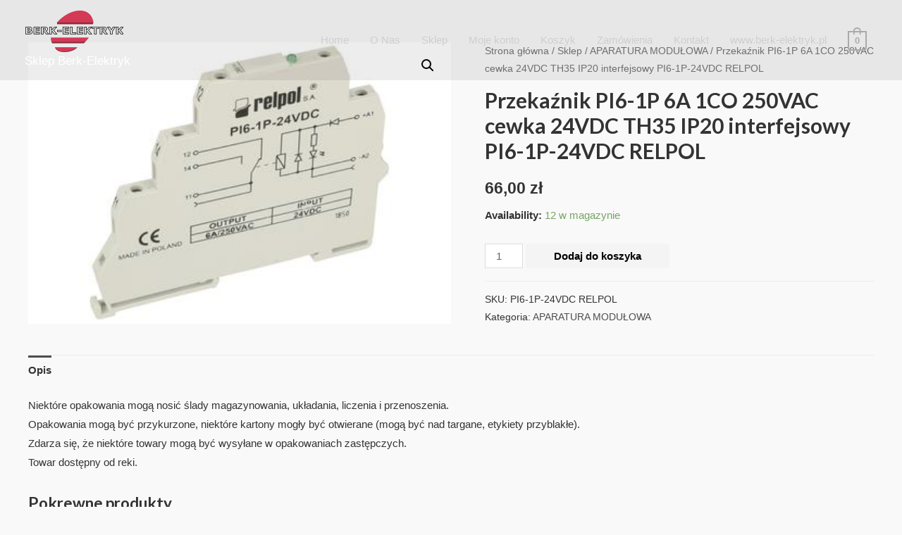

--- FILE ---
content_type: text/html; charset=UTF-8
request_url: http://sklep.berk-elektryk.pl/sklep/przekaznik-pi6-1p-6a-1co-250vac-cewka-24vdc-th35-ip20-interfejsowy-pi6-1p-24vdc-relpol/
body_size: 16012
content:
<!DOCTYPE html>
<html lang="pl-PL">
<head>
<meta charset="UTF-8">
<meta name="viewport" content="width=device-width, initial-scale=1">
<link rel="profile" href="https://gmpg.org/xfn/11">

<title>Przekaźnik PI6-1P 6A 1CO 250VAC cewka 24VDC TH35 IP20 interfejsowy PI6-1P-24VDC RELPOL &#8211; Sklep Berk-Elektryk</title>
<link rel='dns-prefetch' href='//fonts.googleapis.com' />
<link rel='dns-prefetch' href='//s.w.org' />
<link rel="alternate" type="application/rss+xml" title="Sklep Berk-Elektryk &raquo; Kanał z wpisami" href="http://sklep.berk-elektryk.pl/feed/" />
<link rel="alternate" type="application/rss+xml" title="Sklep Berk-Elektryk &raquo; Kanał z komentarzami" href="http://sklep.berk-elektryk.pl/comments/feed/" />
		<script>
			window._wpemojiSettings = {"baseUrl":"https:\/\/s.w.org\/images\/core\/emoji\/13.0.0\/72x72\/","ext":".png","svgUrl":"https:\/\/s.w.org\/images\/core\/emoji\/13.0.0\/svg\/","svgExt":".svg","source":{"concatemoji":"http:\/\/sklep.berk-elektryk.pl\/wp-includes\/js\/wp-emoji-release.min.js?ver=5.5.1"}};
			!function(e,a,t){var r,n,o,i,p=a.createElement("canvas"),s=p.getContext&&p.getContext("2d");function c(e,t){var a=String.fromCharCode;s.clearRect(0,0,p.width,p.height),s.fillText(a.apply(this,e),0,0);var r=p.toDataURL();return s.clearRect(0,0,p.width,p.height),s.fillText(a.apply(this,t),0,0),r===p.toDataURL()}function l(e){if(!s||!s.fillText)return!1;switch(s.textBaseline="top",s.font="600 32px Arial",e){case"flag":return!c([127987,65039,8205,9895,65039],[127987,65039,8203,9895,65039])&&(!c([55356,56826,55356,56819],[55356,56826,8203,55356,56819])&&!c([55356,57332,56128,56423,56128,56418,56128,56421,56128,56430,56128,56423,56128,56447],[55356,57332,8203,56128,56423,8203,56128,56418,8203,56128,56421,8203,56128,56430,8203,56128,56423,8203,56128,56447]));case"emoji":return!c([55357,56424,8205,55356,57212],[55357,56424,8203,55356,57212])}return!1}function d(e){var t=a.createElement("script");t.src=e,t.defer=t.type="text/javascript",a.getElementsByTagName("head")[0].appendChild(t)}for(i=Array("flag","emoji"),t.supports={everything:!0,everythingExceptFlag:!0},o=0;o<i.length;o++)t.supports[i[o]]=l(i[o]),t.supports.everything=t.supports.everything&&t.supports[i[o]],"flag"!==i[o]&&(t.supports.everythingExceptFlag=t.supports.everythingExceptFlag&&t.supports[i[o]]);t.supports.everythingExceptFlag=t.supports.everythingExceptFlag&&!t.supports.flag,t.DOMReady=!1,t.readyCallback=function(){t.DOMReady=!0},t.supports.everything||(n=function(){t.readyCallback()},a.addEventListener?(a.addEventListener("DOMContentLoaded",n,!1),e.addEventListener("load",n,!1)):(e.attachEvent("onload",n),a.attachEvent("onreadystatechange",function(){"complete"===a.readyState&&t.readyCallback()})),(r=t.source||{}).concatemoji?d(r.concatemoji):r.wpemoji&&r.twemoji&&(d(r.twemoji),d(r.wpemoji)))}(window,document,window._wpemojiSettings);
		</script>
		<style>
img.wp-smiley,
img.emoji {
	display: inline !important;
	border: none !important;
	box-shadow: none !important;
	height: 1em !important;
	width: 1em !important;
	margin: 0 .07em !important;
	vertical-align: -0.1em !important;
	background: none !important;
	padding: 0 !important;
}
</style>
	<link rel='stylesheet' id='astra-theme-css-css'  href='http://sklep.berk-elektryk.pl/wp-content/themes/astra/assets/css/minified/style.min.css?ver=2.5.5' media='all' />
<style id='astra-theme-css-inline-css'>
html{font-size:93.75%;}a,.page-title{color:#4e4e4e;}a:hover,a:focus{color:#0084d6;}body,button,input,select,textarea,.ast-button,.ast-custom-button{font-family:Arial,Helvetica,Verdana,sans-serif;font-weight:400;font-size:15px;font-size:1rem;}blockquote{color:#000000;}h1,.entry-content h1,.entry-content h1 a,h2,.entry-content h2,.entry-content h2 a,h3,.entry-content h3,.entry-content h3 a,h4,.entry-content h4,.entry-content h4 a,h5,.entry-content h5,.entry-content h5 a,h6,.entry-content h6,.entry-content h6 a,.site-title,.site-title a{font-family:'Lato',sans-serif;font-weight:700;}.site-title{font-size:35px;font-size:2.3333333333333rem;}header .site-logo-img .custom-logo-link img{max-width:140px;}.astra-logo-svg{width:140px;}.ast-archive-description .ast-archive-title{font-size:40px;font-size:2.6666666666667rem;}.site-header .site-description{font-size:17px;font-size:1.1333333333333rem;}.entry-title{font-size:30px;font-size:2rem;}.comment-reply-title{font-size:24px;font-size:1.6rem;}.ast-comment-list #cancel-comment-reply-link{font-size:15px;font-size:1rem;}h1,.entry-content h1,.entry-content h1 a{font-size:66px;font-size:4.4rem;font-family:'Lato',sans-serif;line-height:1.2;}h2,.entry-content h2,.entry-content h2 a{font-size:42px;font-size:2.8rem;font-family:'Lato',sans-serif;}h3,.entry-content h3,.entry-content h3 a{font-size:30px;font-size:2rem;font-family:'Lato',sans-serif;line-height:1.5;}h4,.entry-content h4,.entry-content h4 a{font-size:20px;font-size:1.3333333333333rem;}h5,.entry-content h5,.entry-content h5 a{font-size:18px;font-size:1.2rem;}h6,.entry-content h6,.entry-content h6 a{font-size:15px;font-size:1rem;}.ast-single-post .entry-title,.page-title{font-size:30px;font-size:2rem;}#secondary,#secondary button,#secondary input,#secondary select,#secondary textarea{font-size:15px;font-size:1rem;}::selection{background-color:#54595f;color:#ffffff;}body,h1,.entry-title a,.entry-content h1,.entry-content h1 a,h2,.entry-content h2,.entry-content h2 a,h3,.entry-content h3,.entry-content h3 a,h4,.entry-content h4,.entry-content h4 a,h5,.entry-content h5,.entry-content h5 a,h6,.entry-content h6,.entry-content h6 a{color:#333333;}.tagcloud a:hover,.tagcloud a:focus,.tagcloud a.current-item{color:#ffffff;border-color:#4e4e4e;background-color:#4e4e4e;}.main-header-menu .menu-link,.ast-header-custom-item a{color:#333333;}.main-header-menu .menu-item:hover > .menu-link,.main-header-menu .menu-item:hover > .ast-menu-toggle,.main-header-menu .ast-masthead-custom-menu-items a:hover,.main-header-menu .menu-item.focus > .menu-link,.main-header-menu .menu-item.focus > .ast-menu-toggle,.main-header-menu .current-menu-item > .menu-link,.main-header-menu .current-menu-ancestor > .menu-link,.main-header-menu .current-menu-item > .ast-menu-toggle,.main-header-menu .current-menu-ancestor > .ast-menu-toggle{color:#4e4e4e;}input:focus,input[type="text"]:focus,input[type="email"]:focus,input[type="url"]:focus,input[type="password"]:focus,input[type="reset"]:focus,input[type="search"]:focus,textarea:focus{border-color:#4e4e4e;}input[type="radio"]:checked,input[type=reset],input[type="checkbox"]:checked,input[type="checkbox"]:hover:checked,input[type="checkbox"]:focus:checked,input[type=range]::-webkit-slider-thumb{border-color:#4e4e4e;background-color:#4e4e4e;box-shadow:none;}.site-footer a:hover + .post-count,.site-footer a:focus + .post-count{background:#4e4e4e;border-color:#4e4e4e;}.ast-small-footer{color:#000000;}.ast-small-footer > .ast-footer-overlay{background-color:#ffffff;}.ast-small-footer a{color:#434343;}.ast-small-footer a:hover{color:#3197d6;}.footer-adv .footer-adv-overlay{border-top-style:solid;}.ast-comment-meta{line-height:1.666666667;font-size:12px;font-size:0.8rem;}.single .nav-links .nav-previous,.single .nav-links .nav-next,.single .ast-author-details .author-title,.ast-comment-meta{color:#4e4e4e;}.entry-meta,.entry-meta *{line-height:1.45;color:#4e4e4e;}.entry-meta a:hover,.entry-meta a:hover *,.entry-meta a:focus,.entry-meta a:focus *{color:#0084d6;}.ast-404-layout-1 .ast-404-text{font-size:200px;font-size:13.333333333333rem;}.widget-title{font-size:21px;font-size:1.4rem;color:#333333;}#cat option,.secondary .calendar_wrap thead a,.secondary .calendar_wrap thead a:visited{color:#4e4e4e;}.secondary .calendar_wrap #today,.ast-progress-val span{background:#4e4e4e;}.secondary a:hover + .post-count,.secondary a:focus + .post-count{background:#4e4e4e;border-color:#4e4e4e;}.calendar_wrap #today > a{color:#ffffff;}.ast-pagination a,.page-links .page-link,.single .post-navigation a{color:#4e4e4e;}.ast-pagination a:hover,.ast-pagination a:focus,.ast-pagination > span:hover:not(.dots),.ast-pagination > span.current,.page-links > .page-link,.page-links .page-link:hover,.post-navigation a:hover{color:#0084d6;}.ast-header-break-point .ast-mobile-menu-buttons-minimal.menu-toggle{background:transparent;color:#c4c4c4;}.ast-header-break-point .ast-mobile-menu-buttons-outline.menu-toggle{background:transparent;border:1px solid #c4c4c4;color:#c4c4c4;}.ast-header-break-point .ast-mobile-menu-buttons-fill.menu-toggle{background:#c4c4c4;color:#000000;}@media (max-width:782px){.entry-content .wp-block-columns .wp-block-column{margin-left:0px;}}@media (max-width:921px){#secondary.secondary{padding-top:0;}.ast-separate-container .ast-article-post,.ast-separate-container .ast-article-single{padding:1.5em 2.14em;}.ast-separate-container #primary,.ast-separate-container #secondary{padding:1.5em 0;}.ast-separate-container.ast-right-sidebar #secondary{padding-left:1em;padding-right:1em;}.ast-separate-container.ast-two-container #secondary{padding-left:0;padding-right:0;}.ast-page-builder-template .entry-header #secondary{margin-top:1.5em;}.ast-page-builder-template #secondary{margin-top:1.5em;}#primary,#secondary{padding:1.5em 0;margin:0;}.ast-left-sidebar #content > .ast-container{display:flex;flex-direction:column-reverse;width:100%;}.ast-author-box img.avatar{margin:20px 0 0 0;}.ast-pagination{padding-top:1.5em;text-align:center;}.ast-pagination .next.page-numbers{display:inherit;float:none;}}@media (max-width:921px){.ast-page-builder-template.ast-left-sidebar #secondary{padding-right:20px;}.ast-page-builder-template.ast-right-sidebar #secondary{padding-left:20px;}.ast-right-sidebar #primary{padding-right:0;}.ast-right-sidebar #secondary{padding-left:0;}.ast-left-sidebar #primary{padding-left:0;}.ast-left-sidebar #secondary{padding-right:0;}.ast-pagination .prev.page-numbers{padding-left:.5em;}.ast-pagination .next.page-numbers{padding-right:.5em;}}@media (min-width:922px){.ast-separate-container.ast-right-sidebar #primary,.ast-separate-container.ast-left-sidebar #primary{border:0;}.ast-separate-container.ast-right-sidebar #secondary,.ast-separate-container.ast-left-sidebar #secondary{border:0;margin-left:auto;margin-right:auto;}.ast-separate-container.ast-two-container #secondary .widget:last-child{margin-bottom:0;}.ast-separate-container .ast-comment-list li .comment-respond{padding-left:2.66666em;padding-right:2.66666em;}.ast-author-box{-js-display:flex;display:flex;}.ast-author-bio{flex:1;}.error404.ast-separate-container #primary,.search-no-results.ast-separate-container #primary{margin-bottom:4em;}}@media (min-width:922px){.ast-right-sidebar #primary{border-right:1px solid #eee;}.ast-right-sidebar #secondary{border-left:1px solid #eee;margin-left:-1px;}.ast-left-sidebar #primary{border-left:1px solid #eee;}.ast-left-sidebar #secondary{border-right:1px solid #eee;margin-right:-1px;}.ast-separate-container.ast-two-container.ast-right-sidebar #secondary{padding-left:30px;padding-right:0;}.ast-separate-container.ast-two-container.ast-left-sidebar #secondary{padding-right:30px;padding-left:0;}}.elementor-button-wrapper .elementor-button{border-style:solid;border-top-width:0;border-right-width:0;border-left-width:0;border-bottom-width:0;}body .elementor-button.elementor-size-sm,body .elementor-button.elementor-size-xs,body .elementor-button.elementor-size-md,body .elementor-button.elementor-size-lg,body .elementor-button.elementor-size-xl,body .elementor-button{border-radius:inherit;padding-top:16px;padding-right:25px;padding-bottom:16px;padding-left:25px;}.elementor-button-wrapper .elementor-button{border-color:#f4f4f4;background-color:#f4f4f4;}.elementor-button-wrapper .elementor-button:hover,.elementor-button-wrapper .elementor-button:focus{color:#ffffff;background-color:#000000;border-color:#000000;}.wp-block-button .wp-block-button__link,.elementor-button-wrapper .elementor-button,.elementor-button-wrapper .elementor-button:visited{color:#000000;}.elementor-button-wrapper .elementor-button{font-family:inherit;font-weight:inherit;line-height:1;}.wp-block-button .wp-block-button__link{border-style:solid;border-top-width:0;border-right-width:0;border-left-width:0;border-bottom-width:0;border-color:#f4f4f4;background-color:#f4f4f4;color:#000000;font-family:inherit;font-weight:inherit;line-height:1;border-radius:inherit;padding-top:16px;padding-right:25px;padding-bottom:16px;padding-left:25px;}.wp-block-button .wp-block-button__link:hover,.wp-block-button .wp-block-button__link:focus{color:#ffffff;background-color:#000000;border-color:#000000;}.elementor-widget-heading h1.elementor-heading-title{line-height:1.2;}.elementor-widget-heading h3.elementor-heading-title{line-height:1.5;}.menu-toggle,button,.ast-button,.ast-custom-button,.button,input#submit,input[type="button"],input[type="submit"],input[type="reset"]{border-style:solid;border-top-width:0;border-right-width:0;border-left-width:0;border-bottom-width:0;color:#000000;border-color:#f4f4f4;background-color:#f4f4f4;border-radius:inherit;padding-top:16px;padding-right:25px;padding-bottom:16px;padding-left:25px;font-family:inherit;font-weight:inherit;line-height:1;}button:focus,.menu-toggle:hover,button:hover,.ast-button:hover,.button:hover,input[type=reset]:hover,input[type=reset]:focus,input#submit:hover,input#submit:focus,input[type="button"]:hover,input[type="button"]:focus,input[type="submit"]:hover,input[type="submit"]:focus{color:#ffffff;background-color:#000000;border-color:#000000;}@media (min-width:921px){.ast-container{max-width:100%;}}@media (min-width:544px){.ast-container{max-width:100%;}}@media (max-width:544px){.ast-separate-container .ast-article-post,.ast-separate-container .ast-article-single{padding:1.5em 1em;}.ast-separate-container #content .ast-container{padding-left:0.54em;padding-right:0.54em;}.ast-separate-container #secondary{padding-top:0;}.ast-separate-container.ast-two-container #secondary .widget{margin-bottom:1.5em;padding-left:1em;padding-right:1em;}.ast-separate-container .comments-count-wrapper{padding:1.5em 1em;}.ast-separate-container .ast-comment-list li.depth-1{padding:1.5em 1em;margin-bottom:1.5em;}.ast-separate-container .ast-comment-list .bypostauthor{padding:.5em;}.ast-separate-container .ast-archive-description{padding:1.5em 1em;}.ast-search-menu-icon.ast-dropdown-active .search-field{width:170px;}.ast-separate-container .comment-respond{padding:1.5em 1em;}}@media (max-width:544px){.ast-comment-list .children{margin-left:0.66666em;}.ast-separate-container .ast-comment-list .bypostauthor li{padding:0 0 0 .5em;}}@media (max-width:921px){.ast-mobile-header-stack .main-header-bar .ast-search-menu-icon{display:inline-block;}.ast-header-break-point.ast-header-custom-item-outside .ast-mobile-header-stack .main-header-bar .ast-search-icon{margin:0;}.ast-comment-avatar-wrap img{max-width:2.5em;}.comments-area{margin-top:1.5em;}.ast-separate-container .comments-count-wrapper{padding:2em 2.14em;}.ast-separate-container .ast-comment-list li.depth-1{padding:1.5em 2.14em;}.ast-separate-container .comment-respond{padding:2em 2.14em;}}@media (max-width:921px){.ast-header-break-point .main-header-bar .ast-search-menu-icon.slide-search .search-form{right:0;}.ast-header-break-point .ast-mobile-header-stack .main-header-bar .ast-search-menu-icon.slide-search .search-form{right:-1em;}.ast-comment-avatar-wrap{margin-right:0.5em;}}@media (min-width:545px){.ast-page-builder-template .comments-area,.single.ast-page-builder-template .entry-header,.single.ast-page-builder-template .post-navigation{max-width:1240px;margin-left:auto;margin-right:auto;}}body,.ast-separate-container{background-color:#f9f9f9;background-image:none;}@media (max-width:921px){.ast-archive-description .ast-archive-title{font-size:40px;}.entry-title{font-size:30px;}h1,.entry-content h1,.entry-content h1 a{font-size:50px;}h2,.entry-content h2,.entry-content h2 a{font-size:25px;}h3,.entry-content h3,.entry-content h3 a{font-size:20px;}.ast-single-post .entry-title,.page-title{font-size:30px;}#masthead .site-logo-img .custom-logo-link img{max-width:120px;}.astra-logo-svg{width:120px;}.ast-header-break-point .site-logo-img .custom-mobile-logo-link img{max-width:120px;}}@media (max-width:544px){.ast-archive-description .ast-archive-title{font-size:40px;}.entry-title{font-size:30px;}h1,.entry-content h1,.entry-content h1 a{font-size:30px;}h2,.entry-content h2,.entry-content h2 a{font-size:25px;}h3,.entry-content h3,.entry-content h3 a{font-size:20px;}.ast-single-post .entry-title,.page-title{font-size:30px;}.ast-header-break-point .site-branding img,.ast-header-break-point #masthead .site-logo-img .custom-logo-link img{max-width:120px;}.astra-logo-svg{width:120px;}.ast-header-break-point .site-logo-img .custom-mobile-logo-link img{max-width:120px;}}@media (max-width:921px){html{font-size:85.5%;}}@media (max-width:544px){html{font-size:85.5%;}}@media (min-width:922px){.ast-container{max-width:1240px;}}@font-face {font-family: "Astra";src: url(http://sklep.berk-elektryk.pl/wp-content/themes/astra/assets/fonts/astra.woff) format("woff"),url(http://sklep.berk-elektryk.pl/wp-content/themes/astra/assets/fonts/astra.ttf) format("truetype"),url(http://sklep.berk-elektryk.pl/wp-content/themes/astra/assets/fonts/astra.svg#astra) format("svg");font-weight: normal;font-style: normal;font-display: fallback;}@media (max-width:921px) {.main-header-bar .main-header-bar-navigation{display:none;}}.ast-desktop .main-header-menu.submenu-with-border .sub-menu,.ast-desktop .main-header-menu.submenu-with-border .astra-full-megamenu-wrapper{border-color:#dddddd;}.ast-desktop .main-header-menu.submenu-with-border .sub-menu{border-top-width:1px;border-right-width:1px;border-left-width:1px;border-bottom-width:1px;border-style:solid;}.ast-desktop .main-header-menu.submenu-with-border .sub-menu .sub-menu{top:-1px;}.ast-desktop .main-header-menu.submenu-with-border .sub-menu .menu-link,.ast-desktop .main-header-menu.submenu-with-border .children .menu-link{border-bottom-width:1px;border-style:solid;border-color:#eaeaea;}@media (min-width:922px){.main-header-menu .sub-menu .menu-item.ast-left-align-sub-menu:hover > .sub-menu,.main-header-menu .sub-menu .menu-item.ast-left-align-sub-menu.focus > .sub-menu{margin-left:-2px;}}.ast-small-footer{border-top-style:solid;border-top-width:1px;border-top-color:rgba(122,122,122,0.13);}@media (max-width:920px){.ast-404-layout-1 .ast-404-text{font-size:100px;font-size:6.6666666666667rem;}}#masthead .ast-container,.ast-header-breadcrumb .ast-container{max-width:100%;padding-left:35px;padding-right:35px;}@media (max-width:921px){#masthead .ast-container,.ast-header-breadcrumb .ast-container{padding-left:20px;padding-right:20px;}}#masthead .ast-container,.ast-header-breadcrumb .ast-container{max-width:100%;padding-left:35px;padding-right:35px;}@media (max-width:921px){#masthead .ast-container,.ast-header-breadcrumb .ast-container{padding-left:20px;padding-right:20px;}}.ast-theme-transparent-header #masthead .site-logo-img .transparent-custom-logo .astra-logo-svg{width:140px;}.ast-theme-transparent-header #masthead .site-logo-img .transparent-custom-logo img{ max-width:140px;}@media (min-width:922px){.ast-theme-transparent-header #masthead{position:absolute;left:0;right:0;}.ast-theme-transparent-header .main-header-bar,.ast-theme-transparent-header.ast-header-break-point .main-header-bar{background:none;}body.elementor-editor-active.ast-theme-transparent-header #masthead,.fl-builder-edit .ast-theme-transparent-header #masthead,body.vc_editor.ast-theme-transparent-header #masthead,body.brz-ed.ast-theme-transparent-header #masthead{z-index:0;}.ast-header-break-point.ast-replace-site-logo-transparent.ast-theme-transparent-header .custom-mobile-logo-link{display:none;}.ast-header-break-point.ast-replace-site-logo-transparent.ast-theme-transparent-header .transparent-custom-logo{display:inline-block;}.ast-theme-transparent-header .ast-above-header{background-image:none;background-color:transparent;}.ast-theme-transparent-header .ast-below-header{background-image:none;background-color:transparent;}}.ast-theme-transparent-header .main-header-bar,.ast-theme-transparent-header.ast-header-break-point .main-header-bar-wrap .main-header-menu,.ast-theme-transparent-header.ast-header-break-point .main-header-bar-wrap .main-header-bar{background-color:rgba(0,0,0,0.07);}.ast-theme-transparent-header .main-header-bar .ast-search-menu-icon form{background-color:rgba(0,0,0,0.07);}.ast-theme-transparent-header .ast-above-header,.ast-theme-transparent-header .ast-below-header,.ast-header-break-point.ast-theme-transparent-header .ast-above-header,.ast-header-break-point.ast-theme-transparent-header .ast-below-header{background-color:rgba(0,0,0,0.07);}.ast-theme-transparent-header .site-title a,.ast-theme-transparent-header .site-title a:focus,.ast-theme-transparent-header .site-title a:hover,.ast-theme-transparent-header .site-title a:visited{color:#ffffff;}.ast-theme-transparent-header .site-header .site-description{color:#ffffff;}.ast-theme-transparent-header .main-header-menu .menu-item .sub-menu .menu-item .menu-link,.ast-theme-transparent-header .main-header-menu .menu-item .sub-menu .menu-item > .ast-menu-toggle{color:#333333;}.ast-theme-transparent-header .main-header-menu .menu-item .sub-menu .menu-link:hover,.ast-theme-transparent-header .main-header-menu .menu-item .sub-menu .menu-item:hover > .menu-link,.ast-theme-transparent-header .main-header-menu .menu-item .sub-menu .menu-item.focus > .menu-item,.ast-theme-transparent-header .main-header-menu .menu-item .sub-menu .menu-item.current-menu-item > .menu-link,.ast-theme-transparent-header .main-header-menu .menu-item .sub-menu .menu-item.current-menu-item > .ast-menu-toggle,.ast-theme-transparent-header .main-header-menu .menu-item .sub-menu .menu-item:hover > .ast-menu-toggle,.ast-theme-transparent-header .main-header-menu .menu-item .sub-menu .menu-item.focus > .ast-menu-toggle{color:#000000;}.ast-theme-transparent-header .main-header-menu,.ast-theme-transparent-header .main-header-menu .menu-link,.ast-theme-transparent-header .ast-masthead-custom-menu-items,.ast-theme-transparent-header .ast-masthead-custom-menu-items a,.ast-theme-transparent-header .main-header-menu .menu-item > .ast-menu-toggle,.ast-theme-transparent-header .main-header-menu .menu-item > .ast-menu-toggle{color:#cecece;}.ast-theme-transparent-header .main-header-menu .menu-item:hover > .menu-link,.ast-theme-transparent-header .main-header-menu .menu-item:hover > .ast-menu-toggle,.ast-theme-transparent-header .main-header-menu .ast-masthead-custom-menu-items a:hover,.ast-theme-transparent-header .main-header-menu .focus > .menu-link,.ast-theme-transparent-header .main-header-menu .focus > .ast-menu-toggle,.ast-theme-transparent-header .main-header-menu .current-menu-item > .menu-link,.ast-theme-transparent-header .main-header-menu .current-menu-ancestor > .menu-link,.ast-theme-transparent-header .main-header-menu .current-menu-item > .ast-menu-toggle,.ast-theme-transparent-header .main-header-menu .current-menu-ancestor > .ast-menu-toggle{color:#ffffff;}.ast-theme-transparent-header div.ast-masthead-custom-menu-items,.ast-theme-transparent-header div.ast-masthead-custom-menu-items .widget,.ast-theme-transparent-header div.ast-masthead-custom-menu-items .widget-title{color:#000000;}.ast-theme-transparent-header div.ast-masthead-custom-menu-items a,.ast-theme-transparent-header div.ast-masthead-custom-menu-items .widget a{color:#1e73be;}.ast-theme-transparent-header div.ast-masthead-custom-menu-items a:hover,.ast-theme-transparent-header div.ast-masthead-custom-menu-items .widget a:hover{color:#000000;}@media (max-width:921px){.ast-theme-transparent-header #masthead{position:absolute;left:0;right:0;}.ast-theme-transparent-header .main-header-bar,.ast-theme-transparent-header.ast-header-break-point .main-header-bar{background:none;}body.elementor-editor-active.ast-theme-transparent-header #masthead,.fl-builder-edit .ast-theme-transparent-header #masthead,body.vc_editor.ast-theme-transparent-header #masthead,body.brz-ed.ast-theme-transparent-header #masthead{z-index:0;}.ast-header-break-point.ast-replace-site-logo-transparent.ast-theme-transparent-header .custom-mobile-logo-link{display:none;}.ast-header-break-point.ast-replace-site-logo-transparent.ast-theme-transparent-header .transparent-custom-logo{display:inline-block;}.ast-theme-transparent-header .ast-above-header{background-image:none;background-color:transparent;}.ast-theme-transparent-header .ast-below-header{background-image:none;background-color:transparent;}}@media (max-width:921px){.ast-theme-transparent-header .main-header-bar,.ast-theme-transparent-header.ast-header-break-point .main-header-bar-wrap .main-header-menu,.ast-theme-transparent-header.ast-header-break-point .main-header-bar-wrap .main-header-bar{background-color:rgba(0,0,0,0.6);}.ast-theme-transparent-header .main-header-bar .ast-search-menu-icon form{background-color:rgba(0,0,0,0.6);}.ast-theme-transparent-header .ast-above-header,.ast-theme-transparent-header .ast-below-header,.ast-header-break-point.ast-theme-transparent-header .ast-above-header,.ast-header-break-point.ast-theme-transparent-header .ast-below-header{background-color:rgba(0,0,0,0.6);}.ast-theme-transparent-header .main-header-menu,.ast-theme-transparent-header.ast-header-break-point .main-header-bar-wrap .main-header-menu,.ast-flyout-menu-enable.ast-header-break-point.ast-theme-transparent-header .main-header-bar-navigation #site-navigation,.ast-fullscreen-menu-enable.ast-header-break-point.ast-theme-transparent-header .main-header-bar-navigation #site-navigation,.ast-flyout-above-menu-enable.ast-header-break-point.ast-theme-transparent-header .ast-above-header-navigation-wrap .ast-above-header-navigation,.ast-flyout-below-menu-enable.ast-header-break-point.ast-theme-transparent-header .ast-below-header-navigation-wrap .ast-below-header-actual-nav,.ast-fullscreen-above-menu-enable.ast-header-break-point.ast-theme-transparent-header .ast-above-header-navigation-wrap,.ast-fullscreen-below-menu-enable.ast-header-break-point.ast-theme-transparent-header .ast-below-header-navigation-wrap{background-color:#ffffff;}.ast-theme-transparent-header .main-header-menu,.ast-theme-transparent-header .main-header-menu .menu-link,.ast-theme-transparent-header .ast-masthead-custom-menu-items,.ast-theme-transparent-header .ast-masthead-custom-menu-items a,.ast-theme-transparent-header .main-header-menu .menu-item > .ast-menu-toggle,.ast-theme-transparent-header .main-header-menu .menu-item > .ast-menu-toggle{color:#7c7c7c;}.ast-theme-transparent-header .main-header-menu .menu-item:hover > .menu-link,.ast-theme-transparent-header .main-header-menu .menu-item:hover > .ast-menu-toggle,.ast-theme-transparent-header .main-header-menu .ast-masthead-custom-menu-items a:hover,.ast-theme-transparent-header .main-header-menu .focus > .menu-link,.ast-theme-transparent-header .main-header-menu .focus > .ast-menu-toggle,.ast-theme-transparent-header .main-header-menu .current-menu-item > .menu-link,.ast-theme-transparent-header .main-header-menu .current-menu-ancestor > .menu-link,.ast-theme-transparent-header .main-header-menu .current-menu-item > .ast-menu-toggle,.ast-theme-transparent-header .main-header-menu .current-menu-ancestor > .ast-menu-toggle{color:#000000;}}@media (max-width:544px){.ast-theme-transparent-header .main-header-bar,.ast-theme-transparent-header.ast-header-break-point .main-header-bar-wrap .main-header-menu,.ast-theme-transparent-header.ast-header-break-point .main-header-bar-wrap .main-header-bar{background-color:rgba(0,0,0,0.6);}.ast-theme-transparent-header .main-header-bar .ast-search-menu-icon form{background-color:rgba(0,0,0,0.6);}.ast-theme-transparent-header .ast-above-header,.ast-theme-transparent-header .ast-below-header,.ast-header-break-point.ast-theme-transparent-header .ast-above-header,.ast-header-break-point.ast-theme-transparent-header .ast-below-header{background-color:rgba(0,0,0,0.6);}}.ast-theme-transparent-header .main-header-bar,.ast-theme-transparent-header.ast-header-break-point .main-header-bar{border-bottom-width:inherit;border-bottom-style:solid;border-bottom-color:rgba(0,0,0,0);}.ast-breadcrumbs .trail-browse,.ast-breadcrumbs .trail-items,.ast-breadcrumbs .trail-items li{display:inline-block;margin:0;padding:0;border:none;background:inherit;text-indent:0;}.ast-breadcrumbs .trail-browse{font-size:inherit;font-style:inherit;font-weight:inherit;color:inherit;}.ast-breadcrumbs .trail-items{list-style:none;}.trail-items li::after{padding:0 0.3em;content:"\00bb";}.trail-items li:last-of-type::after{display:none;}h1,.entry-content h1,h2,.entry-content h2,h3,.entry-content h3,h4,.entry-content h4,h5,.entry-content h5,h6,.entry-content h6{color:#333333;}.ast-header-break-point .main-header-bar{border-bottom-width:1px;}@media (min-width:922px){.main-header-bar{border-bottom-width:1px;}}.ast-flex{-webkit-align-content:center;-ms-flex-line-pack:center;align-content:center;-webkit-box-align:center;-webkit-align-items:center;-moz-box-align:center;-ms-flex-align:center;align-items:center;}.main-header-bar{padding:1em 0;}.ast-site-identity{padding:0;}.header-main-layout-1 .ast-flex.main-header-container, .header-main-layout-3 .ast-flex.main-header-container{-webkit-align-content:center;-ms-flex-line-pack:center;align-content:center;-webkit-box-align:center;-webkit-align-items:center;-moz-box-align:center;-ms-flex-align:center;align-items:center;}.header-main-layout-1 .ast-flex.main-header-container, .header-main-layout-3 .ast-flex.main-header-container{-webkit-align-content:center;-ms-flex-line-pack:center;align-content:center;-webkit-box-align:center;-webkit-align-items:center;-moz-box-align:center;-ms-flex-align:center;align-items:center;}
</style>
<link rel='stylesheet' id='astra-google-fonts-css'  href='//fonts.googleapis.com/css?family=Lato%3A700%2C600&#038;display=fallback&#038;ver=2.5.5' media='all' />
<link rel='stylesheet' id='astra-menu-animation-css'  href='http://sklep.berk-elektryk.pl/wp-content/themes/astra/assets/css/minified/menu-animation.min.css?ver=2.5.5' media='all' />
<link rel='stylesheet' id='wp-block-library-css'  href='http://sklep.berk-elektryk.pl/wp-includes/css/dist/block-library/style.min.css?ver=5.5.1' media='all' />
<link rel='stylesheet' id='wc-block-vendors-style-css'  href='http://sklep.berk-elektryk.pl/wp-content/plugins/woocommerce/packages/woocommerce-blocks/build/vendors-style.css?ver=3.6.0' media='all' />
<link rel='stylesheet' id='wc-block-style-css'  href='http://sklep.berk-elektryk.pl/wp-content/plugins/woocommerce/packages/woocommerce-blocks/build/style.css?ver=3.6.0' media='all' />
<link rel='stylesheet' id='photoswipe-css'  href='http://sklep.berk-elektryk.pl/wp-content/plugins/woocommerce/assets/css/photoswipe/photoswipe.min.css?ver=4.7.0' media='all' />
<link rel='stylesheet' id='photoswipe-default-skin-css'  href='http://sklep.berk-elektryk.pl/wp-content/plugins/woocommerce/assets/css/photoswipe/default-skin/default-skin.min.css?ver=4.7.0' media='all' />
<link rel='stylesheet' id='woocommerce-layout-css'  href='http://sklep.berk-elektryk.pl/wp-content/themes/astra/assets/css/minified/compatibility/woocommerce/woocommerce-layout.min.css?ver=2.5.5' media='all' />
<link rel='stylesheet' id='woocommerce-smallscreen-css'  href='http://sklep.berk-elektryk.pl/wp-content/themes/astra/assets/css/minified/compatibility/woocommerce/woocommerce-smallscreen.min.css?ver=2.5.5' media='only screen and (max-width: 921px)' />
<link rel='stylesheet' id='woocommerce-general-css'  href='http://sklep.berk-elektryk.pl/wp-content/themes/astra/assets/css/minified/compatibility/woocommerce/woocommerce.min.css?ver=2.5.5' media='all' />
<style id='woocommerce-general-inline-css'>
.woocommerce span.onsale, .wc-block-grid__product .wc-block-grid__product-onsale{background-color:#54595f;color:#ffffff;}.woocommerce a.button, .woocommerce button.button, .woocommerce .woocommerce-message a.button, .woocommerce #respond input#submit.alt, .woocommerce a.button.alt, .woocommerce button.button.alt, .woocommerce input.button.alt, .woocommerce input.button,.woocommerce input.button:disabled, .woocommerce input.button:disabled[disabled], .woocommerce input.button:disabled:hover, .woocommerce input.button:disabled[disabled]:hover, .woocommerce #respond input#submit, .woocommerce button.button.alt.disabled, .wc-block-grid__products .wc-block-grid__product .wp-block-button__link, .wc-block-grid__product-onsale{color:#000000;border-color:#f4f4f4;background-color:#f4f4f4;}.woocommerce a.button:hover, .woocommerce button.button:hover, .woocommerce .woocommerce-message a.button:hover,.woocommerce #respond input#submit:hover,.woocommerce #respond input#submit.alt:hover, .woocommerce a.button.alt:hover, .woocommerce button.button.alt:hover, .woocommerce input.button.alt:hover, .woocommerce input.button:hover, .woocommerce button.button.alt.disabled:hover, .wc-block-grid__products .wc-block-grid__product .wp-block-button__link:hover{color:#ffffff;border-color:#000000;background-color:#000000;}.woocommerce-message, .woocommerce-info{border-top-color:#4e4e4e;}.woocommerce-message::before,.woocommerce-info::before{color:#4e4e4e;}.woocommerce ul.products li.product .price, .woocommerce div.product p.price, .woocommerce div.product span.price, .widget_layered_nav_filters ul li.chosen a, .woocommerce-page ul.products li.product .ast-woo-product-category, .wc-layered-nav-rating a{color:#333333;}.woocommerce nav.woocommerce-pagination ul,.woocommerce nav.woocommerce-pagination ul li{border-color:#4e4e4e;}.woocommerce nav.woocommerce-pagination ul li a:focus, .woocommerce nav.woocommerce-pagination ul li a:hover, .woocommerce nav.woocommerce-pagination ul li span.current{background:#4e4e4e;color:#000000;}.woocommerce-MyAccount-navigation-link.is-active a{color:#0084d6;}.woocommerce .widget_price_filter .ui-slider .ui-slider-range, .woocommerce .widget_price_filter .ui-slider .ui-slider-handle{background-color:#4e4e4e;}.woocommerce a.button, .woocommerce button.button, .woocommerce .woocommerce-message a.button, .woocommerce #respond input#submit.alt, .woocommerce a.button.alt, .woocommerce button.button.alt, .woocommerce input.button.alt, .woocommerce input.button,.woocommerce-cart table.cart td.actions .button, .woocommerce form.checkout_coupon .button, .woocommerce #respond input#submit, .wc-block-grid__products .wc-block-grid__product .wp-block-button__link{border-radius:inherit;padding-top:16px;padding-right:25px;padding-bottom:16px;padding-left:25px;}.woocommerce .star-rating, .woocommerce .comment-form-rating .stars a, .woocommerce .star-rating::before{color:#4e4e4e;}.woocommerce div.product .woocommerce-tabs ul.tabs li.active:before{background:#4e4e4e;}.ast-site-header-cart a{color:#333333;}.ast-site-header-cart a:focus, .ast-site-header-cart a:hover, .ast-site-header-cart .current-menu-item a{color:#4e4e4e;}.ast-cart-menu-wrap .count, .ast-cart-menu-wrap .count:after{border-color:#4e4e4e;color:#4e4e4e;}.ast-cart-menu-wrap:hover .count{color:#ffffff;background-color:#4e4e4e;}.ast-site-header-cart .widget_shopping_cart .total .woocommerce-Price-amount{color:#4e4e4e;}.woocommerce a.remove:hover, .ast-woocommerce-cart-menu .main-header-menu .woocommerce-custom-menu-item .menu-item:hover > .menu-link.remove:hover{color:#4e4e4e;border-color:#4e4e4e;background-color:#ffffff;}.ast-site-header-cart .widget_shopping_cart .buttons .button.checkout, .woocommerce .widget_shopping_cart .woocommerce-mini-cart__buttons .checkout.wc-forward{color:#ffffff;border-color:#000000;background-color:#000000;}.site-header .ast-site-header-cart-data .button.wc-forward, .site-header .ast-site-header-cart-data .button.wc-forward:hover{color:#000000;}.below-header-user-select .ast-site-header-cart .widget, .ast-above-header-section .ast-site-header-cart .widget a, .below-header-user-select .ast-site-header-cart .widget_shopping_cart a{color:#333333;}.below-header-user-select .ast-site-header-cart .widget_shopping_cart a:hover, .ast-above-header-section .ast-site-header-cart .widget_shopping_cart a:hover, .below-header-user-select .ast-site-header-cart .widget_shopping_cart a.remove:hover, .ast-above-header-section .ast-site-header-cart .widget_shopping_cart a.remove:hover{color:#4e4e4e;}@media (min-width:545px) and (max-width:921px){.woocommerce.tablet-columns-6 ul.products li.product, .woocommerce-page.tablet-columns-6 ul.products li.product{width:calc(16.66% - 16.66px);}.woocommerce.tablet-columns-5 ul.products li.product, .woocommerce-page.tablet-columns-5 ul.products li.product{width:calc(20% - 16px);}.woocommerce.tablet-columns-4 ul.products li.product, .woocommerce-page.tablet-columns-4 ul.products li.product{width:calc(25% - 15px);}.woocommerce.tablet-columns-3 ul.products li.product, .woocommerce-page.tablet-columns-3 ul.products li.product{width:calc(33.33% - 14px);}.woocommerce.tablet-columns-2 ul.products li.product, .woocommerce-page.tablet-columns-2 ul.products li.product{width:calc(50% - 10px);}.woocommerce.tablet-columns-1 ul.products li.product, .woocommerce-page.tablet-columns-1 ul.products li.product{width:100%;}.woocommerce div.product .related.products ul.products li.product{width:calc(33.33% - 14px);}}@media (min-width:545px) and (max-width:921px){.woocommerce[class*="columns-"].columns-3 > ul.products li.product, .woocommerce[class*="columns-"].columns-4 > ul.products li.product, .woocommerce[class*="columns-"].columns-5 > ul.products li.product, .woocommerce[class*="columns-"].columns-6 > ul.products li.product{width:calc(33.33% - 14px);margin-right:20px;}.woocommerce[class*="columns-"].columns-3 > ul.products li.product:nth-child(3n), .woocommerce[class*="columns-"].columns-4 > ul.products li.product:nth-child(3n), .woocommerce[class*="columns-"].columns-5 > ul.products li.product:nth-child(3n), .woocommerce[class*="columns-"].columns-6 > ul.products li.product:nth-child(3n){margin-right:0;clear:right;}.woocommerce[class*="columns-"].columns-3 > ul.products li.product:nth-child(3n+1), .woocommerce[class*="columns-"].columns-4 > ul.products li.product:nth-child(3n+1), .woocommerce[class*="columns-"].columns-5 > ul.products li.product:nth-child(3n+1), .woocommerce[class*="columns-"].columns-6 > ul.products li.product:nth-child(3n+1){clear:left;}.woocommerce[class*="columns-"] ul.products li.product:nth-child(n), .woocommerce-page[class*="columns-"] ul.products li.product:nth-child(n){margin-right:20px;clear:none;}.woocommerce.tablet-columns-2 ul.products li.product:nth-child(2n), .woocommerce-page.tablet-columns-2 ul.products li.product:nth-child(2n), .woocommerce.tablet-columns-3 ul.products li.product:nth-child(3n), .woocommerce-page.tablet-columns-3 ul.products li.product:nth-child(3n), .woocommerce.tablet-columns-4 ul.products li.product:nth-child(4n), .woocommerce-page.tablet-columns-4 ul.products li.product:nth-child(4n), .woocommerce.tablet-columns-5 ul.products li.product:nth-child(5n), .woocommerce-page.tablet-columns-5 ul.products li.product:nth-child(5n), .woocommerce.tablet-columns-6 ul.products li.product:nth-child(6n), .woocommerce-page.tablet-columns-6 ul.products li.product:nth-child(6n){margin-right:0;clear:right;}.woocommerce.tablet-columns-2 ul.products li.product:nth-child(2n+1), .woocommerce-page.tablet-columns-2 ul.products li.product:nth-child(2n+1), .woocommerce.tablet-columns-3 ul.products li.product:nth-child(3n+1), .woocommerce-page.tablet-columns-3 ul.products li.product:nth-child(3n+1), .woocommerce.tablet-columns-4 ul.products li.product:nth-child(4n+1), .woocommerce-page.tablet-columns-4 ul.products li.product:nth-child(4n+1), .woocommerce.tablet-columns-5 ul.products li.product:nth-child(5n+1), .woocommerce-page.tablet-columns-5 ul.products li.product:nth-child(5n+1), .woocommerce.tablet-columns-6 ul.products li.product:nth-child(6n+1), .woocommerce-page.tablet-columns-6 ul.products li.product:nth-child(6n+1){clear:left;}.woocommerce div.product .related.products ul.products li.product:nth-child(3n){margin-right:0;clear:right;}.woocommerce div.product .related.products ul.products li.product:nth-child(3n+1){clear:left;}}@media (min-width:922px){.woocommerce #reviews #comments{width:55%;float:left;}.woocommerce #reviews #review_form_wrapper{width:45%;float:right;padding-left:2em;}.woocommerce form.checkout_coupon{width:50%;}}@media (max-width:921px){.ast-header-break-point.ast-woocommerce-cart-menu .header-main-layout-1.ast-mobile-header-stack.ast-no-menu-items .ast-site-header-cart, .ast-header-break-point.ast-woocommerce-cart-menu .header-main-layout-3.ast-mobile-header-stack.ast-no-menu-items .ast-site-header-cart{padding-right:0;padding-left:0;}.ast-header-break-point.ast-woocommerce-cart-menu .header-main-layout-1.ast-mobile-header-stack .main-header-bar{text-align:center;}.ast-header-break-point.ast-woocommerce-cart-menu .header-main-layout-1.ast-mobile-header-stack .ast-site-header-cart, .ast-header-break-point.ast-woocommerce-cart-menu .header-main-layout-1.ast-mobile-header-stack .ast-mobile-menu-buttons{display:inline-block;}.ast-header-break-point.ast-woocommerce-cart-menu .header-main-layout-2.ast-mobile-header-inline .site-branding{flex:auto;}.ast-header-break-point.ast-woocommerce-cart-menu .header-main-layout-3.ast-mobile-header-stack .site-branding{flex:0 0 100%;}.ast-header-break-point.ast-woocommerce-cart-menu .header-main-layout-3.ast-mobile-header-stack .main-header-container{display:flex;justify-content:center;}.woocommerce-cart .woocommerce-shipping-calculator .button{width:100%;}.woocommerce div.product div.images, .woocommerce div.product div.summary, .woocommerce #content div.product div.images, .woocommerce #content div.product div.summary, .woocommerce-page div.product div.images, .woocommerce-page div.product div.summary, .woocommerce-page #content div.product div.images, .woocommerce-page #content div.product div.summary{float:none;width:100%;}.woocommerce-cart table.cart td.actions .ast-return-to-shop{display:block;text-align:center;margin-top:1em;}}@media (max-width:544px){.ast-separate-container .ast-woocommerce-container{padding:.54em 1em 1.33333em;}.woocommerce-message, .woocommerce-error, .woocommerce-info{display:flex;flex-wrap:wrap;}.woocommerce-message a.button, .woocommerce-error a.button, .woocommerce-info a.button{order:1;margin-top:.5em;}.woocommerce.mobile-columns-6 ul.products li.product, .woocommerce-page.mobile-columns-6 ul.products li.product{width:calc(16.66% - 16.66px);}.woocommerce.mobile-columns-5 ul.products li.product, .woocommerce-page.mobile-columns-5 ul.products li.product{width:calc(20% - 16px);}.woocommerce.mobile-columns-4 ul.products li.product, .woocommerce-page.mobile-columns-4 ul.products li.product{width:calc(25% - 15px);}.woocommerce.mobile-columns-3 ul.products li.product, .woocommerce-page.mobile-columns-3 ul.products li.product{width:calc(33.33% - 14px);}.woocommerce.mobile-columns-2 ul.products li.product, .woocommerce-page.mobile-columns-2 ul.products li.product{width:calc(50% - 10px);}.woocommerce.mobile-columns-1 ul.products li.product, .woocommerce-page.mobile-columns-1 ul.products li.product{width:100%;}.woocommerce .woocommerce-ordering, .woocommerce-page .woocommerce-ordering{float:none;margin-bottom:2em;width:100%;}.woocommerce ul.products a.button, .woocommerce-page ul.products a.button{padding:0.5em 0.75em;}.woocommerce div.product .related.products ul.products li.product{width:calc(50% - 10px);}.woocommerce table.cart td.actions .button, .woocommerce #content table.cart td.actions .button, .woocommerce-page table.cart td.actions .button, .woocommerce-page #content table.cart td.actions .button{padding-left:1em;padding-right:1em;}.woocommerce #content table.cart .button, .woocommerce-page #content table.cart .button{width:100%;}.woocommerce #content table.cart .product-thumbnail, .woocommerce-page #content table.cart .product-thumbnail{display:block;text-align:center !important;}.woocommerce #content table.cart .product-thumbnail::before, .woocommerce-page #content table.cart .product-thumbnail::before{display:none;}.woocommerce #content table.cart td.actions .coupon, .woocommerce-page #content table.cart td.actions .coupon{float:none;}.woocommerce #content table.cart td.actions .coupon .button, .woocommerce-page #content table.cart td.actions .coupon .button{flex:1;}.woocommerce #content div.product .woocommerce-tabs ul.tabs li a, .woocommerce-page #content div.product .woocommerce-tabs ul.tabs li a{display:block;}}@media (max-width:544px){.woocommerce[class*="columns-"].columns-3 > ul.products li.product, .woocommerce[class*="columns-"].columns-4 > ul.products li.product, .woocommerce[class*="columns-"].columns-5 > ul.products li.product, .woocommerce[class*="columns-"].columns-6 > ul.products li.product{width:calc(50% - 10px);margin-right:20px;}.woocommerce-page[class*=columns-] ul.products li.product:nth-child(n), .woocommerce[class*=columns-] ul.products li.product:nth-child(n){margin-right:20px;clear:none;}.woocommerce-page[class*=columns-].columns-3>ul.products li.product:nth-child(2n), .woocommerce-page[class*=columns-].columns-4>ul.products li.product:nth-child(2n), .woocommerce-page[class*=columns-].columns-5>ul.products li.product:nth-child(2n), .woocommerce-page[class*=columns-].columns-6>ul.products li.product:nth-child(2n), .woocommerce[class*=columns-].columns-3>ul.products li.product:nth-child(2n), .woocommerce[class*=columns-].columns-4>ul.products li.product:nth-child(2n), .woocommerce[class*=columns-].columns-5>ul.products li.product:nth-child(2n), .woocommerce[class*=columns-].columns-6>ul.products li.product:nth-child(2n){margin-right:0;clear:right;}.woocommerce[class*="columns-"].columns-3 > ul.products li.product:nth-child(2n+1), .woocommerce[class*="columns-"].columns-4 > ul.products li.product:nth-child(2n+1), .woocommerce[class*="columns-"].columns-5 > ul.products li.product:nth-child(2n+1), .woocommerce[class*="columns-"].columns-6 > ul.products li.product:nth-child(2n+1){clear:left;}.woocommerce[class*="columns-"] ul.products li.product:nth-child(n), .woocommerce-page[class*="columns-"] ul.products li.product:nth-child(n){margin-right:20px;clear:none;}.woocommerce.mobile-columns-6 ul.products li.product:nth-child(6n), .woocommerce-page.mobile-columns-6 ul.products li.product:nth-child(6n), .woocommerce.mobile-columns-5 ul.products li.product:nth-child(5n), .woocommerce-page.mobile-columns-5 ul.products li.product:nth-child(5n), .woocommerce.mobile-columns-4 ul.products li.product:nth-child(4n), .woocommerce-page.mobile-columns-4 ul.products li.product:nth-child(4n), .woocommerce.mobile-columns-3 ul.products li.product:nth-child(3n), .woocommerce-page.mobile-columns-3 ul.products li.product:nth-child(3n), .woocommerce.mobile-columns-2 ul.products li.product:nth-child(2n), .woocommerce-page.mobile-columns-2 ul.products li.product:nth-child(2n), .woocommerce div.product .related.products ul.products li.product:nth-child(2n){margin-right:0;clear:right;}.woocommerce.mobile-columns-6 ul.products li.product:nth-child(6n+1), .woocommerce-page.mobile-columns-6 ul.products li.product:nth-child(6n+1), .woocommerce.mobile-columns-5 ul.products li.product:nth-child(5n+1), .woocommerce-page.mobile-columns-5 ul.products li.product:nth-child(5n+1), .woocommerce.mobile-columns-4 ul.products li.product:nth-child(4n+1), .woocommerce-page.mobile-columns-4 ul.products li.product:nth-child(4n+1), .woocommerce.mobile-columns-3 ul.products li.product:nth-child(3n+1), .woocommerce-page.mobile-columns-3 ul.products li.product:nth-child(3n+1), .woocommerce.mobile-columns-2 ul.products li.product:nth-child(2n+1), .woocommerce-page.mobile-columns-2 ul.products li.product:nth-child(2n+1), .woocommerce div.product .related.products ul.products li.product:nth-child(2n+1){clear:left;}.woocommerce ul.products a.button.loading::after, .woocommerce-page ul.products a.button.loading::after{display:inline-block;margin-left:5px;position:initial;}.woocommerce.mobile-columns-1 ul.products li.product:nth-child(n), .woocommerce-page.mobile-columns-1 ul.products li.product:nth-child(n){margin-right:0;}.woocommerce #content div.product .woocommerce-tabs ul.tabs li, .woocommerce-page #content div.product .woocommerce-tabs ul.tabs li{display:block;margin-right:0;}}@media (min-width:922px){.ast-woo-shop-archive .site-content > .ast-container{max-width:1240px;}}@media (min-width:922px){.woocommerce #content .ast-woocommerce-container div.product div.images, .woocommerce .ast-woocommerce-container div.product div.images, .woocommerce-page #content .ast-woocommerce-container div.product div.images, .woocommerce-page .ast-woocommerce-container div.product div.images{width:50%;}.woocommerce #content .ast-woocommerce-container div.product div.summary, .woocommerce .ast-woocommerce-container div.product div.summary, .woocommerce-page #content .ast-woocommerce-container div.product div.summary, .woocommerce-page .ast-woocommerce-container div.product div.summary{width:46%;}.woocommerce.woocommerce-checkout form #customer_details.col2-set .col-1, .woocommerce.woocommerce-checkout form #customer_details.col2-set .col-2, .woocommerce-page.woocommerce-checkout form #customer_details.col2-set .col-1, .woocommerce-page.woocommerce-checkout form #customer_details.col2-set .col-2{float:none;width:auto;}}@media (min-width:922px){.woocommerce.woocommerce-checkout form #customer_details.col2-set, .woocommerce-page.woocommerce-checkout form #customer_details.col2-set{width:55%;float:left;margin-right:4.347826087%;}.woocommerce.woocommerce-checkout form #order_review, .woocommerce.woocommerce-checkout form #order_review_heading, .woocommerce-page.woocommerce-checkout form #order_review, .woocommerce-page.woocommerce-checkout form #order_review_heading{width:40%;float:right;margin-right:0;clear:right;}}
</style>
<style id='woocommerce-inline-inline-css'>
.woocommerce form .form-row .required { visibility: visible; }
</style>
<link rel='stylesheet' id='hfe-style-css'  href='http://sklep.berk-elektryk.pl/wp-content/plugins/header-footer-elementor/assets/css/header-footer-elementor.css?ver=1.5.3' media='all' />
<link rel='stylesheet' id='elementor-icons-css'  href='http://sklep.berk-elektryk.pl/wp-content/plugins/elementor/assets/lib/eicons/css/elementor-icons.min.css?ver=5.9.1' media='all' />
<link rel='stylesheet' id='elementor-animations-css'  href='http://sklep.berk-elektryk.pl/wp-content/plugins/elementor/assets/lib/animations/animations.min.css?ver=3.0.13' media='all' />
<link rel='stylesheet' id='elementor-frontend-legacy-css'  href='http://sklep.berk-elektryk.pl/wp-content/plugins/elementor/assets/css/frontend-legacy.min.css?ver=3.0.13' media='all' />
<link rel='stylesheet' id='elementor-frontend-css'  href='http://sklep.berk-elektryk.pl/wp-content/plugins/elementor/assets/css/frontend.min.css?ver=3.0.13' media='all' />
<link rel='stylesheet' id='elementor-post-1390-css'  href='http://sklep.berk-elektryk.pl/wp-content/uploads/elementor/css/post-1390.css?ver=1605446366' media='all' />
<link rel='stylesheet' id='font-awesome-5-all-css'  href='http://sklep.berk-elektryk.pl/wp-content/plugins/elementor/assets/lib/font-awesome/css/all.min.css?ver=3.0.13' media='all' />
<link rel='stylesheet' id='font-awesome-4-shim-css'  href='http://sklep.berk-elektryk.pl/wp-content/plugins/elementor/assets/lib/font-awesome/css/v4-shims.min.css?ver=3.0.13' media='all' />
<link rel='stylesheet' id='elementor-post-1165-css'  href='http://sklep.berk-elektryk.pl/wp-content/uploads/elementor/css/post-1165.css?ver=1605446366' media='all' />
<link rel='stylesheet' id='hfe-widgets-style-css'  href='http://sklep.berk-elektryk.pl/wp-content/plugins/header-footer-elementor/inc/widgets-css/frontend.css?ver=1.5.3' media='all' />
<link rel='stylesheet' id='google-fonts-1-css'  href='https://fonts.googleapis.com/css?family=Roboto%3A100%2C100italic%2C200%2C200italic%2C300%2C300italic%2C400%2C400italic%2C500%2C500italic%2C600%2C600italic%2C700%2C700italic%2C800%2C800italic%2C900%2C900italic%7CRoboto+Slab%3A100%2C100italic%2C200%2C200italic%2C300%2C300italic%2C400%2C400italic%2C500%2C500italic%2C600%2C600italic%2C700%2C700italic%2C800%2C800italic%2C900%2C900italic&#038;subset=latin-ext&#038;ver=5.5.1' media='all' />
<!--[if IE]>
<script src='http://sklep.berk-elektryk.pl/wp-content/themes/astra/assets/js/minified/flexibility.min.js?ver=2.5.5' id='astra-flexibility-js'></script>
<script id='astra-flexibility-js-after'>
flexibility(document.documentElement);
</script>
<![endif]-->
<script src='http://sklep.berk-elektryk.pl/wp-includes/js/jquery/jquery.js?ver=1.12.4-wp' id='jquery-core-js'></script>
<script src='http://sklep.berk-elektryk.pl/wp-content/plugins/elementor/assets/lib/font-awesome/js/v4-shims.min.js?ver=3.0.13' id='font-awesome-4-shim-js'></script>
<link rel="https://api.w.org/" href="http://sklep.berk-elektryk.pl/wp-json/" /><link rel="alternate" type="application/json" href="http://sklep.berk-elektryk.pl/wp-json/wp/v2/product/3868" /><link rel="EditURI" type="application/rsd+xml" title="RSD" href="http://sklep.berk-elektryk.pl/xmlrpc.php?rsd" />
<link rel="wlwmanifest" type="application/wlwmanifest+xml" href="http://sklep.berk-elektryk.pl/wp-includes/wlwmanifest.xml" /> 
<meta name="generator" content="WordPress 5.5.1" />
<meta name="generator" content="WooCommerce 4.7.0" />
<link rel="canonical" href="http://sklep.berk-elektryk.pl/sklep/przekaznik-pi6-1p-6a-1co-250vac-cewka-24vdc-th35-ip20-interfejsowy-pi6-1p-24vdc-relpol/" />
<link rel='shortlink' href='http://sklep.berk-elektryk.pl/?p=3868' />
<link rel="alternate" type="application/json+oembed" href="http://sklep.berk-elektryk.pl/wp-json/oembed/1.0/embed?url=http%3A%2F%2Fsklep.berk-elektryk.pl%2Fsklep%2Fprzekaznik-pi6-1p-6a-1co-250vac-cewka-24vdc-th35-ip20-interfejsowy-pi6-1p-24vdc-relpol%2F" />
<link rel="alternate" type="text/xml+oembed" href="http://sklep.berk-elektryk.pl/wp-json/oembed/1.0/embed?url=http%3A%2F%2Fsklep.berk-elektryk.pl%2Fsklep%2Fprzekaznik-pi6-1p-6a-1co-250vac-cewka-24vdc-th35-ip20-interfejsowy-pi6-1p-24vdc-relpol%2F&#038;format=xml" />
	<noscript><style>.woocommerce-product-gallery{ opacity: 1 !important; }</style></noscript>
	<style>.recentcomments a{display:inline !important;padding:0 !important;margin:0 !important;}</style><link rel="icon" href="http://sklep.berk-elektryk.pl/wp-content/uploads/2020/10/cropped-LOGO-jsvlv09z-jsw10960-32x32.png" sizes="32x32" />
<link rel="icon" href="http://sklep.berk-elektryk.pl/wp-content/uploads/2020/10/cropped-LOGO-jsvlv09z-jsw10960-192x192.png" sizes="192x192" />
<link rel="apple-touch-icon" href="http://sklep.berk-elektryk.pl/wp-content/uploads/2020/10/cropped-LOGO-jsvlv09z-jsw10960-180x180.png" />
<meta name="msapplication-TileImage" content="http://sklep.berk-elektryk.pl/wp-content/uploads/2020/10/cropped-LOGO-jsvlv09z-jsw10960-270x270.png" />
		<style id="wp-custom-css">
			.ast-cart-menu-wrap .count, .ast-cart-menu-wrap .count:after {
    border-color: #aaaaaa;
    color: #aaaaaa;
}		</style>
		</head>

<body  class="product-template-default single single-product postid-3868 wp-custom-logo theme-astra woocommerce woocommerce-page woocommerce-no-js ehf-footer ehf-template-astra ehf-stylesheet-astra ast-desktop ast-plain-container ast-no-sidebar astra-2.5.5 ast-header-custom-item-outside ast-full-width-primary-header ast-blog-single-style-1 ast-custom-post-type ast-single-post ast-woocommerce-cart-menu ast-inherit-site-logo-transparent ast-theme-transparent-header ast-normal-title-enabled elementor-default elementor-kit-1390">

<div 
	class="hfeed site" id="page">
	<a class="skip-link screen-reader-text" href="#content">Skip to content</a>

	
	
		<header
			class="site-header ast-primary-submenu-animation-slide-up header-main-layout-1 ast-primary-menu-enabled ast-menu-toggle-icon ast-mobile-header-inline" id="masthead" itemtype="https://schema.org/WPHeader" itemscope="itemscope" itemid="#masthead"		>

			
			
<div class="main-header-bar-wrap">
	<div class="main-header-bar">
				<div class="ast-container">

			<div class="ast-flex main-header-container">
				
		<div class="site-branding">
			<div
			class="ast-site-identity" itemtype="https://schema.org/Organization" itemscope="itemscope"			>
				<span class="site-logo-img"><a href="http://sklep.berk-elektryk.pl/" class="custom-logo-link" rel="home"><img width="140" height="59" src="http://sklep.berk-elektryk.pl/wp-content/uploads/2020/10/cropped-B-Berk-nowe-logo-przezroczystosc-zamiast-bialego-tla-140x59.png" class="custom-logo" alt="Sklep Berk-Elektryk" srcset="http://sklep.berk-elektryk.pl/wp-content/uploads/2020/10/cropped-B-Berk-nowe-logo-przezroczystosc-zamiast-bialego-tla-140x59.png 140w, http://sklep.berk-elektryk.pl/wp-content/uploads/2020/10/cropped-B-Berk-nowe-logo-przezroczystosc-zamiast-bialego-tla-300x126.png 300w, http://sklep.berk-elektryk.pl/wp-content/uploads/2020/10/cropped-B-Berk-nowe-logo-przezroczystosc-zamiast-bialego-tla-1024x430.png 1024w, http://sklep.berk-elektryk.pl/wp-content/uploads/2020/10/cropped-B-Berk-nowe-logo-przezroczystosc-zamiast-bialego-tla-768x323.png 768w, http://sklep.berk-elektryk.pl/wp-content/uploads/2020/10/cropped-B-Berk-nowe-logo-przezroczystosc-zamiast-bialego-tla-1536x645.png 1536w, http://sklep.berk-elektryk.pl/wp-content/uploads/2020/10/cropped-B-Berk-nowe-logo-przezroczystosc-zamiast-bialego-tla-2048x861.png 2048w, http://sklep.berk-elektryk.pl/wp-content/uploads/2020/10/cropped-B-Berk-nowe-logo-przezroczystosc-zamiast-bialego-tla-600x252.png 600w" sizes="(max-width: 140px) 100vw, 140px" /></a></span><div class="ast-site-title-wrap">
						
						<p class="site-description" itemprop="description">
				Sklep Berk-Elektryk
			</p>
					</div>			</div>
		</div>

		<!-- .site-branding -->
				<div class="ast-mobile-menu-buttons">

			
					<div class="ast-button-wrap">
			<button type="button" class="menu-toggle main-header-menu-toggle  ast-mobile-menu-buttons-fill "  aria-controls='primary-menu' aria-expanded='false'>
				<span class="screen-reader-text">Main Menu</span>
				<span class="menu-toggle-icon"></span>
							</button>
		</div>
			
			
		</div>
			<div class="ast-main-header-bar-alignment"><div class="main-header-bar-navigation"><nav class="ast-flex-grow-1 navigation-accessibility" id="site-navigation" aria-label="Site Navigation" itemtype="https://schema.org/SiteNavigationElement" itemscope="itemscope"><div class="main-navigation"><ul id="primary-menu" class="main-header-menu ast-nav-menu ast-flex ast-justify-content-flex-end  submenu-with-border astra-menu-animation-slide-up "><li id="menu-item-1431" class="menu-item menu-item-type-post_type menu-item-object-page menu-item-home menu-item-1431"><a href="http://sklep.berk-elektryk.pl/" class="menu-link">Home</a></li>
<li id="menu-item-1426" class="menu-item menu-item-type-post_type menu-item-object-page menu-item-1426"><a href="http://sklep.berk-elektryk.pl/o-nas/" class="menu-link">O Nas</a></li>
<li id="menu-item-1429" class="menu-item menu-item-type-post_type menu-item-object-page current_page_parent menu-item-1429"><a href="http://sklep.berk-elektryk.pl/sklep/" class="menu-link">Sklep</a></li>
<li id="menu-item-1427" class="menu-item menu-item-type-post_type menu-item-object-page menu-item-1427"><a href="http://sklep.berk-elektryk.pl/moje-konto/" class="menu-link">Moje konto</a></li>
<li id="menu-item-1428" class="menu-item menu-item-type-post_type menu-item-object-page menu-item-1428"><a href="http://sklep.berk-elektryk.pl/koszyk/" class="menu-link">Koszyk</a></li>
<li id="menu-item-1430" class="menu-item menu-item-type-post_type menu-item-object-page menu-item-1430"><a href="http://sklep.berk-elektryk.pl/zamowienia/" class="menu-link">Zamówienia</a></li>
<li id="menu-item-1425" class="menu-item menu-item-type-post_type menu-item-object-page menu-item-1425"><a href="http://sklep.berk-elektryk.pl/kontakt/" class="menu-link">Kontakt</a></li>
<li id="menu-item-1643" class="menu-item menu-item-type-custom menu-item-object-custom menu-item-1643"><a href="http://berk-elektryk.pl/" class="menu-link">www.berk-elektryk.pl</a></li>
</ul></div></nav></div></div>			<div class="ast-masthead-custom-menu-items woocommerce-custom-menu-item">
							<div id="ast-site-header-cart" class="ast-site-header-cart ast-menu-cart-with-border">
				<div class="ast-site-header-cart-li ">
								<a class="cart-container" href="http://sklep.berk-elektryk.pl/koszyk/" title="View your shopping cart">

													<div class="ast-cart-menu-wrap">
								<span class="count">
									0								</span>
							</div>
										</a>
							</div>
				<div class="ast-site-header-cart-data">
					<div class="widget woocommerce widget_shopping_cart"><div class="widget_shopping_cart_content"></div></div>				</div>
			</div>
						</div>
						</div><!-- Main Header Container -->
		</div><!-- ast-row -->
			</div> <!-- Main Header Bar -->
</div> <!-- Main Header Bar Wrap -->

			
		</header><!-- #masthead -->

		
	
	
	<div id="content" class="site-content">

		<div class="ast-container">

		
				<div id="primary" class="content-area primary">

				
				<main id="main" class="site-main">
					<div class="ast-woocommerce-container">
			
					
			<div class="woocommerce-notices-wrapper"></div><div id="product-3868" class="ast-article-single ast-woo-product-no-review product type-product post-3868 status-publish first instock product_cat-aparatura-modulowa has-post-thumbnail purchasable product-type-simple">

	<div class="woocommerce-product-gallery woocommerce-product-gallery--with-images woocommerce-product-gallery--columns-4 images" data-columns="4" style="opacity: 0; transition: opacity .25s ease-in-out;">
	<figure class="woocommerce-product-gallery__wrapper">
		<div data-thumb="http://sklep.berk-elektryk.pl/wp-content/uploads/2020/11/PI6-1P-24VDC-RELPOL-100x100.jpg" data-thumb-alt="" class="woocommerce-product-gallery__image"><a href="http://sklep.berk-elektryk.pl/wp-content/uploads/2020/11/PI6-1P-24VDC-RELPOL.jpg"><img width="390" height="260" src="http://sklep.berk-elektryk.pl/wp-content/uploads/2020/11/PI6-1P-24VDC-RELPOL.jpg" class="wp-post-image" alt="" loading="lazy" title="PI6-1P-24VDC RELPOL" data-caption="" data-src="http://sklep.berk-elektryk.pl/wp-content/uploads/2020/11/PI6-1P-24VDC-RELPOL.jpg" data-large_image="http://sklep.berk-elektryk.pl/wp-content/uploads/2020/11/PI6-1P-24VDC-RELPOL.jpg" data-large_image_width="390" data-large_image_height="260" srcset="http://sklep.berk-elektryk.pl/wp-content/uploads/2020/11/PI6-1P-24VDC-RELPOL.jpg 390w, http://sklep.berk-elektryk.pl/wp-content/uploads/2020/11/PI6-1P-24VDC-RELPOL-300x200.jpg 300w" sizes="(max-width: 390px) 100vw, 390px" /></a></div>	</figure>
</div>

	<div class="summary entry-summary">
		<nav class="woocommerce-breadcrumb"><a href="http://sklep.berk-elektryk.pl">Strona główna</a>&nbsp;&#47;&nbsp;<a href="http://sklep.berk-elektryk.pl/sklep/">Sklep</a>&nbsp;&#47;&nbsp;<a href="http://sklep.berk-elektryk.pl/kategoria-produktu/aparatura-modulowa/">APARATURA MODUŁOWA</a>&nbsp;&#47;&nbsp;Przekaźnik PI6-1P 6A 1CO 250VAC cewka 24VDC TH35 IP20 interfejsowy PI6-1P-24VDC RELPOL</nav><h1 class="product_title entry-title">Przekaźnik PI6-1P 6A 1CO 250VAC cewka 24VDC TH35 IP20 interfejsowy PI6-1P-24VDC RELPOL</h1><p class="price"><span class="woocommerce-Price-amount amount"><bdi>66,00&nbsp;<span class="woocommerce-Price-currencySymbol">&#122;&#322;</span></bdi></span></p>
				<p class="ast-stock-detail">
					<span class="ast-stock-avail">Availability:</span>
					<span class="stock in-stock">12 w magazynie</span>
				</p>
				
	
	<form class="cart" action="http://sklep.berk-elektryk.pl/sklep/przekaznik-pi6-1p-6a-1co-250vac-cewka-24vdc-th35-ip20-interfejsowy-pi6-1p-24vdc-relpol/" method="post" enctype='multipart/form-data'>
		
			<div class="quantity">
				<label class="screen-reader-text" for="quantity_6971e9494cbfc">ilość Przekaźnik PI6-1P 6A 1CO 250VAC cewka 24VDC TH35 IP20 interfejsowy PI6-1P-24VDC RELPOL</label>
		<input
			type="number"
			id="quantity_6971e9494cbfc"
			class="input-text qty text"
			step="1"
			min="1"
			max="12"
			name="quantity"
			value="1"
			title="Szt."
			size="4"
			placeholder=""
			inputmode="numeric" />
			</div>
	
		<button type="submit" name="add-to-cart" value="3868" class="single_add_to_cart_button button alt">Dodaj do koszyka</button>

			</form>

	
<div class="product_meta">

	
	
		<span class="sku_wrapper">SKU: <span class="sku">PI6-1P-24VDC RELPOL</span></span>

	
	<span class="posted_in">Kategoria: <a href="http://sklep.berk-elektryk.pl/kategoria-produktu/aparatura-modulowa/" rel="tag">APARATURA MODUŁOWA</a></span>
	
	
</div>
	</div>

	
	<div class="woocommerce-tabs wc-tabs-wrapper">
		<ul class="tabs wc-tabs" role="tablist">
							<li class="description_tab" id="tab-title-description" role="tab" aria-controls="tab-description">
					<a href="#tab-description">
						Opis					</a>
				</li>
					</ul>
					<div class="woocommerce-Tabs-panel woocommerce-Tabs-panel--description panel entry-content wc-tab" id="tab-description" role="tabpanel" aria-labelledby="tab-title-description">
				

<p>Niektóre opakowania mogą nosić ślady magazynowania, układania, liczenia i przenoszenia.<br />
Opakowania mogą być przykurzone, niektóre kartony mogły być otwierane (mogą być nad targane, etykiety przyblakłe).<br />
Zdarza się, że niektóre towary mogą być wysyłane w opakowaniach zastępczych.<br />
Towar dostępny od reki. </p>
			</div>
		
			</div>


	<section class="related products">

					<h2>Pokrewne produkty</h2>
				
		<ul class="products columns-4">

			
					<li class="ast-article-single ast-woo-product-no-review product type-product post-3494 status-publish first instock product_cat-aparatura-modulowa has-post-thumbnail purchasable product-type-simple">
	<div class="astra-shop-thumbnail-wrap"><a href="http://sklep.berk-elektryk.pl/sklep/ochronnik-val-ms-bc-uc335v-th35-31-przepiec-2800184-phoenix/" class="woocommerce-LoopProduct-link woocommerce-loop-product__link"><img width="300" height="298" src="http://sklep.berk-elektryk.pl/wp-content/uploads/2020/11/2800184-PHOENIX-300x298.jpg" class="attachment-woocommerce_thumbnail size-woocommerce_thumbnail" alt="" loading="lazy" srcset="http://sklep.berk-elektryk.pl/wp-content/uploads/2020/11/2800184-PHOENIX-300x298.jpg 300w, http://sklep.berk-elektryk.pl/wp-content/uploads/2020/11/2800184-PHOENIX-150x150.jpg 150w, http://sklep.berk-elektryk.pl/wp-content/uploads/2020/11/2800184-PHOENIX-100x100.jpg 100w" sizes="(max-width: 300px) 100vw, 300px" /></a></div><div class="astra-shop-summary-wrap"><a href="http://sklep.berk-elektryk.pl/sklep/ochronnik-val-ms-bc-uc335v-th35-31-przepiec-2800184-phoenix/" class="ast-loop-product__link"><h2 class="woocommerce-loop-product__title">Ochronnik VAL-MS B+C Uc335V Th35 3+1 przepięć 2800184 PHOENIX</h2></a>			<span class="ast-woo-product-category">
				APARATURA MODUŁOWA			</span> 
			
	<span class="price"><span class="woocommerce-Price-amount amount"><bdi>580,00&nbsp;<span class="woocommerce-Price-currencySymbol">&#122;&#322;</span></bdi></span></span>
</div></li>

			
					<li class="ast-article-single ast-woo-product-no-review product type-product post-3492 status-publish instock product_cat-aparatura-modulowa has-post-thumbnail purchasable product-type-simple">
	<div class="astra-shop-thumbnail-wrap"><a href="http://sklep.berk-elektryk.pl/sklep/rozlacznik-d02-63a-2p-z-sls-th35-bezpiecznikowy-248248-eaton/" class="woocommerce-LoopProduct-link woocommerce-loop-product__link"><img width="300" height="300" src="http://sklep.berk-elektryk.pl/wp-content/uploads/2020/11/248248-EATON-300x300.jpg" class="attachment-woocommerce_thumbnail size-woocommerce_thumbnail" alt="" loading="lazy" srcset="http://sklep.berk-elektryk.pl/wp-content/uploads/2020/11/248248-EATON-300x300.jpg 300w, http://sklep.berk-elektryk.pl/wp-content/uploads/2020/11/248248-EATON-150x150.jpg 150w, http://sklep.berk-elektryk.pl/wp-content/uploads/2020/11/248248-EATON-100x100.jpg 100w" sizes="(max-width: 300px) 100vw, 300px" /></a></div><div class="astra-shop-summary-wrap"><a href="http://sklep.berk-elektryk.pl/sklep/rozlacznik-d02-63a-2p-z-sls-th35-bezpiecznikowy-248248-eaton/" class="ast-loop-product__link"><h2 class="woocommerce-loop-product__title">Rozłącznik D02 63A 2P Z-SLS Th35 bezpiecznikowy 248248  EATON</h2></a>			<span class="ast-woo-product-category">
				APARATURA MODUŁOWA			</span> 
			
	<span class="price"><span class="woocommerce-Price-amount amount"><bdi>124,00&nbsp;<span class="woocommerce-Price-currencySymbol">&#122;&#322;</span></bdi></span></span>
</div></li>

			
					<li class="ast-article-single ast-woo-product-no-review product type-product post-3526 status-publish instock product_cat-aparatura-modulowa has-post-thumbnail purchasable product-type-simple">
	<div class="astra-shop-thumbnail-wrap"><a href="http://sklep.berk-elektryk.pl/sklep/przekaznik-rel-4co-230vac-wkladka-2903688-phoenix/" class="woocommerce-LoopProduct-link woocommerce-loop-product__link"><img width="300" height="276" src="http://sklep.berk-elektryk.pl/wp-content/uploads/2020/11/2903688-PHOENIX-300x276.jpg" class="attachment-woocommerce_thumbnail size-woocommerce_thumbnail" alt="" loading="lazy" /></a></div><div class="astra-shop-summary-wrap"><a href="http://sklep.berk-elektryk.pl/sklep/przekaznik-rel-4co-230vac-wkladka-2903688-phoenix/" class="ast-loop-product__link"><h2 class="woocommerce-loop-product__title">Przekaźnik REL 4CO 230VAC wkładka 2903688 PHOENIX</h2></a>			<span class="ast-woo-product-category">
				APARATURA MODUŁOWA			</span> 
			
	<span class="price"><span class="woocommerce-Price-amount amount"><bdi>26,00&nbsp;<span class="woocommerce-Price-currencySymbol">&#122;&#322;</span></bdi></span></span>
</div></li>

			
					<li class="ast-article-single ast-woo-product-no-review product type-product post-3508 status-publish last instock product_cat-aparatura-modulowa has-post-thumbnail purchasable product-type-simple">
	<div class="astra-shop-thumbnail-wrap"><a href="http://sklep.berk-elektryk.pl/sklep/przekaznik-rif-4co-24vdc-th35-push-in-2903308-phoenix/" class="woocommerce-LoopProduct-link woocommerce-loop-product__link"><img width="297" height="300" src="http://sklep.berk-elektryk.pl/wp-content/uploads/2020/11/2903308-PHOENIX-297x300.jpg" class="attachment-woocommerce_thumbnail size-woocommerce_thumbnail" alt="" loading="lazy" srcset="http://sklep.berk-elektryk.pl/wp-content/uploads/2020/11/2903308-PHOENIX-297x300.jpg 297w, http://sklep.berk-elektryk.pl/wp-content/uploads/2020/11/2903308-PHOENIX-100x100.jpg 100w" sizes="(max-width: 297px) 100vw, 297px" /></a></div><div class="astra-shop-summary-wrap"><a href="http://sklep.berk-elektryk.pl/sklep/przekaznik-rif-4co-24vdc-th35-push-in-2903308-phoenix/" class="ast-loop-product__link"><h2 class="woocommerce-loop-product__title">Przekaźnik RIF 4CO 24VDC Th35 Push-in 2903308 PHOENIX</h2></a>			<span class="ast-woo-product-category">
				APARATURA MODUŁOWA			</span> 
			
	<span class="price"><span class="woocommerce-Price-amount amount"><bdi>40,00&nbsp;<span class="woocommerce-Price-currencySymbol">&#122;&#322;</span></bdi></span></span>
</div></li>

			
		</ul>

	</section>
	</div>


		
						</div> <!-- .ast-woocommerce-container -->
				</main> <!-- #main -->

				
			</div> <!-- #primary -->
			
	
			
			</div> <!-- ast-container -->

		</div><!-- #content -->

		
		
				<footer itemtype="https://schema.org/WPFooter" itemscope="itemscope" id="colophon" role="contentinfo">
			<div class='footer-width-fixer'>		<div data-elementor-type="wp-post" data-elementor-id="1165" class="elementor elementor-1165" data-elementor-settings="[]">
						<div class="elementor-inner">
							<div class="elementor-section-wrap">
							<section class="elementor-section elementor-top-section elementor-element elementor-element-012b4cf elementor-section-content-middle elementor-section-boxed elementor-section-height-default elementor-section-height-default" data-id="012b4cf" data-element_type="section" data-settings="{&quot;background_background&quot;:&quot;classic&quot;}">
						<div class="elementor-container elementor-column-gap-default">
							<div class="elementor-row">
					<div class="elementor-column elementor-col-100 elementor-top-column elementor-element elementor-element-8a51de1" data-id="8a51de1" data-element_type="column">
			<div class="elementor-column-wrap elementor-element-populated">
							<div class="elementor-widget-wrap">
						<section class="elementor-section elementor-inner-section elementor-element elementor-element-e74ede8 elementor-section-boxed elementor-section-height-default elementor-section-height-default" data-id="e74ede8" data-element_type="section">
						<div class="elementor-container elementor-column-gap-default">
							<div class="elementor-row">
					<div class="elementor-column elementor-col-25 elementor-inner-column elementor-element elementor-element-f474c86" data-id="f474c86" data-element_type="column">
			<div class="elementor-column-wrap elementor-element-populated">
							<div class="elementor-widget-wrap">
						<div class="elementor-element elementor-element-f5fc0f7 elementor-icon-list--layout-traditional elementor-list-item-link-full_width elementor-widget elementor-widget-icon-list" data-id="f5fc0f7" data-element_type="widget" data-widget_type="icon-list.default">
				<div class="elementor-widget-container">
					<ul class="elementor-icon-list-items">
							<li class="elementor-icon-list-item">
					<a href="http://sklep.berk-elektryk.pl/">					<span class="elementor-icon-list-text">Home</span>
											</a>
									</li>
								<li class="elementor-icon-list-item">
					<a href="http://sklep.berk-elektryk.pl/o-nas/">					<span class="elementor-icon-list-text">O nas</span>
											</a>
									</li>
								<li class="elementor-icon-list-item">
					<a href="http://sklep.berk-elektryk.pl/kontakt/">					<span class="elementor-icon-list-text">Kontakt</span>
											</a>
									</li>
						</ul>
				</div>
				</div>
						</div>
					</div>
		</div>
				<div class="elementor-column elementor-col-25 elementor-inner-column elementor-element elementor-element-e6bcc0e" data-id="e6bcc0e" data-element_type="column">
			<div class="elementor-column-wrap elementor-element-populated">
							<div class="elementor-widget-wrap">
						<div class="elementor-element elementor-element-dcdce7d elementor-widget elementor-widget-heading" data-id="dcdce7d" data-element_type="widget" data-widget_type="heading.default">
				<div class="elementor-widget-container">
			<h4 class="elementor-heading-title elementor-size-default">Zakupy</h4>		</div>
				</div>
				<div class="elementor-element elementor-element-f352b12 elementor-icon-list--layout-traditional elementor-list-item-link-full_width elementor-widget elementor-widget-icon-list" data-id="f352b12" data-element_type="widget" data-widget_type="icon-list.default">
				<div class="elementor-widget-container">
					<ul class="elementor-icon-list-items">
							<li class="elementor-icon-list-item">
					<a href="http://sklep.berk-elektryk.pl/formy-platnosci/">					<span class="elementor-icon-list-text">Formy płatności</span>
											</a>
									</li>
								<li class="elementor-icon-list-item">
					<a href="http://sklep.berk-elektryk.pl/formy-dostawy/">					<span class="elementor-icon-list-text">Dostawa</span>
											</a>
									</li>
								<li class="elementor-icon-list-item">
					<a href="http://sklep.berk-elektryk.pl/kontakt/">					<span class="elementor-icon-list-text">Zwroty</span>
											</a>
									</li>
						</ul>
				</div>
				</div>
						</div>
					</div>
		</div>
				<div class="elementor-column elementor-col-25 elementor-inner-column elementor-element elementor-element-c6c7e3a" data-id="c6c7e3a" data-element_type="column">
			<div class="elementor-column-wrap elementor-element-populated">
							<div class="elementor-widget-wrap">
						<div class="elementor-element elementor-element-c59d9c4 elementor-widget elementor-widget-heading" data-id="c59d9c4" data-element_type="widget" data-widget_type="heading.default">
				<div class="elementor-widget-container">
			<h4 class="elementor-heading-title elementor-size-default">Informacje</h4>		</div>
				</div>
				<div class="elementor-element elementor-element-d01f466 elementor-icon-list--layout-traditional elementor-list-item-link-full_width elementor-widget elementor-widget-icon-list" data-id="d01f466" data-element_type="widget" data-widget_type="icon-list.default">
				<div class="elementor-widget-container">
					<ul class="elementor-icon-list-items">
							<li class="elementor-icon-list-item">
					<a href="http://sklep.berk-elektryk.pl/regulamin/">					<span class="elementor-icon-list-text">Regulamin</span>
											</a>
									</li>
								<li class="elementor-icon-list-item">
					<a href="http://sklep.berk-elektryk.pl/polityka-prywatnosci/?preview=true">					<span class="elementor-icon-list-text">Polityka prywatności</span>
											</a>
									</li>
						</ul>
				</div>
				</div>
						</div>
					</div>
		</div>
				<div class="elementor-column elementor-col-25 elementor-inner-column elementor-element elementor-element-dee9afb" data-id="dee9afb" data-element_type="column">
			<div class="elementor-column-wrap elementor-element-populated">
							<div class="elementor-widget-wrap">
						<div class="elementor-element elementor-element-f59ed09 elementor-widget elementor-widget-heading" data-id="f59ed09" data-element_type="widget" data-widget_type="heading.default">
				<div class="elementor-widget-container">
			<h4 class="elementor-heading-title elementor-size-default">Mobile</h4>		</div>
				</div>
				<div class="elementor-element elementor-element-d581bfa elementor-widget elementor-widget-image" data-id="d581bfa" data-element_type="widget" data-widget_type="image.default">
				<div class="elementor-widget-container">
					<div class="elementor-image">
											<a href="#">
							<img width="300" height="90" src="http://sklep.berk-elektryk.pl/wp-content/uploads/2018/12/appstore-free-img.png" class="attachment-full size-full" alt="" loading="lazy" />								</a>
											</div>
				</div>
				</div>
				<div class="elementor-element elementor-element-395ae1e elementor-widget elementor-widget-image" data-id="395ae1e" data-element_type="widget" data-widget_type="image.default">
				<div class="elementor-widget-container">
					<div class="elementor-image">
											<a href="#">
							<img width="566" height="170" src="http://sklep.berk-elektryk.pl/wp-content/uploads/2018/12/playstore-free-img.png" class="attachment-full size-full" alt="" loading="lazy" srcset="http://sklep.berk-elektryk.pl/wp-content/uploads/2018/12/playstore-free-img.png 566w, http://sklep.berk-elektryk.pl/wp-content/uploads/2018/12/playstore-free-img-300x90.png 300w" sizes="(max-width: 566px) 100vw, 566px" />								</a>
											</div>
				</div>
				</div>
						</div>
					</div>
		</div>
								</div>
					</div>
		</section>
						</div>
					</div>
		</div>
								</div>
					</div>
		</section>
				<section class="elementor-section elementor-top-section elementor-element elementor-element-cc45d63 elementor-section-boxed elementor-section-height-default elementor-section-height-default" data-id="cc45d63" data-element_type="section" data-settings="{&quot;background_background&quot;:&quot;classic&quot;}">
						<div class="elementor-container elementor-column-gap-default">
							<div class="elementor-row">
					<div class="elementor-column elementor-col-50 elementor-top-column elementor-element elementor-element-189d278" data-id="189d278" data-element_type="column">
			<div class="elementor-column-wrap elementor-element-populated">
							<div class="elementor-widget-wrap">
						<div class="elementor-element elementor-element-063b7fa elementor-widget elementor-widget-copyright" data-id="063b7fa" data-element_type="widget" data-widget_type="copyright.default">
				<div class="elementor-widget-container">
					<div class="hfe-copyright-wrapper">
							<span>Copyright © 2026 Sklep Berk-Elektryk</span>
					</div>
				</div>
				</div>
						</div>
					</div>
		</div>
				<div class="elementor-column elementor-col-50 elementor-top-column elementor-element elementor-element-ae51c79" data-id="ae51c79" data-element_type="column">
			<div class="elementor-column-wrap elementor-element-populated">
							<div class="elementor-widget-wrap">
						<div class="elementor-element elementor-element-216ef7d elementor-widget elementor-widget-copyright" data-id="216ef7d" data-element_type="widget" data-widget_type="copyright.default">
				<div class="elementor-widget-container">
					<div class="hfe-copyright-wrapper">
							<span>Powered by BERK-ELEKTRYK</span>
					</div>
				</div>
				</div>
						</div>
					</div>
		</div>
								</div>
					</div>
		</section>
						</div>
						</div>
					</div>
		</div>		</footer>
	
		
	</div><!-- #page -->

	
	<script type="application/ld+json">{"@context":"https:\/\/schema.org\/","@graph":[{"@context":"https:\/\/schema.org\/","@type":"BreadcrumbList","itemListElement":[{"@type":"ListItem","position":1,"item":{"name":"Strona g\u0142\u00f3wna","@id":"http:\/\/sklep.berk-elektryk.pl"}},{"@type":"ListItem","position":2,"item":{"name":"Sklep","@id":"http:\/\/sklep.berk-elektryk.pl\/sklep\/"}},{"@type":"ListItem","position":3,"item":{"name":"APARATURA MODU\u0141OWA","@id":"http:\/\/sklep.berk-elektryk.pl\/kategoria-produktu\/aparatura-modulowa\/"}},{"@type":"ListItem","position":4,"item":{"name":"Przeka\u017anik PI6-1P 6A 1CO 250VAC cewka 24VDC TH35 IP20 interfejsowy PI6-1P-24VDC RELPOL","@id":"http:\/\/sklep.berk-elektryk.pl\/sklep\/przekaznik-pi6-1p-6a-1co-250vac-cewka-24vdc-th35-ip20-interfejsowy-pi6-1p-24vdc-relpol\/"}}]},{"@context":"https:\/\/schema.org\/","@type":"Product","@id":"http:\/\/sklep.berk-elektryk.pl\/sklep\/przekaznik-pi6-1p-6a-1co-250vac-cewka-24vdc-th35-ip20-interfejsowy-pi6-1p-24vdc-relpol\/#product","name":"Przeka\u017anik PI6-1P 6A 1CO 250VAC cewka 24VDC TH35 IP20 interfejsowy PI6-1P-24VDC RELPOL","url":"http:\/\/sklep.berk-elektryk.pl\/sklep\/przekaznik-pi6-1p-6a-1co-250vac-cewka-24vdc-th35-ip20-interfejsowy-pi6-1p-24vdc-relpol\/","description":"Niekt\u00f3re opakowania mog\u0105 nosi\u0107 \u015blady magazynowania, uk\u0142adania, liczenia i przenoszenia.\r\nOpakowania mog\u0105 by\u0107 przykurzone, niekt\u00f3re kartony mog\u0142y by\u0107 otwierane (mog\u0105 by\u0107 nad targane, etykiety przyblak\u0142e).\r\nZdarza si\u0119, \u017ce niekt\u00f3re towary mog\u0105 by\u0107 wysy\u0142ane w opakowaniach zast\u0119pczych.\r\nTowar dost\u0119pny od reki.","image":"http:\/\/sklep.berk-elektryk.pl\/wp-content\/uploads\/2020\/11\/PI6-1P-24VDC-RELPOL.jpg","sku":"PI6-1P-24VDC RELPOL","offers":[{"@type":"Offer","price":"66.00","priceValidUntil":"2027-12-31","priceSpecification":{"price":"66.00","priceCurrency":"PLN","valueAddedTaxIncluded":"true"},"priceCurrency":"PLN","availability":"http:\/\/schema.org\/InStock","url":"http:\/\/sklep.berk-elektryk.pl\/sklep\/przekaznik-pi6-1p-6a-1co-250vac-cewka-24vdc-th35-ip20-interfejsowy-pi6-1p-24vdc-relpol\/","seller":{"@type":"Organization","name":"Sklep Berk-Elektryk","url":"http:\/\/sklep.berk-elektryk.pl"}}]}]}</script>
<div class="pswp" tabindex="-1" role="dialog" aria-hidden="true">
	<div class="pswp__bg"></div>
	<div class="pswp__scroll-wrap">
		<div class="pswp__container">
			<div class="pswp__item"></div>
			<div class="pswp__item"></div>
			<div class="pswp__item"></div>
		</div>
		<div class="pswp__ui pswp__ui--hidden">
			<div class="pswp__top-bar">
				<div class="pswp__counter"></div>
				<button class="pswp__button pswp__button--close" aria-label="Zamknij (Esc)"></button>
				<button class="pswp__button pswp__button--share" aria-label="Udostępnij"></button>
				<button class="pswp__button pswp__button--fs" aria-label="Przełącz tryb pełnoekranowy"></button>
				<button class="pswp__button pswp__button--zoom" aria-label="Powiększ/zmniejsz"></button>
				<div class="pswp__preloader">
					<div class="pswp__preloader__icn">
						<div class="pswp__preloader__cut">
							<div class="pswp__preloader__donut"></div>
						</div>
					</div>
				</div>
			</div>
			<div class="pswp__share-modal pswp__share-modal--hidden pswp__single-tap">
				<div class="pswp__share-tooltip"></div>
			</div>
			<button class="pswp__button pswp__button--arrow--left" aria-label="Poprzedni (strzałka w lewo)"></button>
			<button class="pswp__button pswp__button--arrow--right" aria-label="Następny (strzałka w prawo)"></button>
			<div class="pswp__caption">
				<div class="pswp__caption__center"></div>
			</div>
		</div>
	</div>
</div>
	<script type="text/javascript">
		(function () {
			var c = document.body.className;
			c = c.replace(/woocommerce-no-js/, 'woocommerce-js');
			document.body.className = c;
		})()
	</script>
	<script id='astra-theme-js-js-extra'>
var astra = {"break_point":"921","isRtl":""};
</script>
<script src='http://sklep.berk-elektryk.pl/wp-content/themes/astra/assets/js/minified/style.min.js?ver=2.5.5' id='astra-theme-js-js'></script>
<script src='http://sklep.berk-elektryk.pl/wp-content/plugins/woocommerce/assets/js/jquery-blockui/jquery.blockUI.min.js?ver=2.70' id='jquery-blockui-js'></script>
<script id='wc-add-to-cart-js-extra'>
var wc_add_to_cart_params = {"ajax_url":"\/wp-admin\/admin-ajax.php","wc_ajax_url":"\/?wc-ajax=%%endpoint%%","i18n_view_cart":"Zobacz koszyk","cart_url":"http:\/\/sklep.berk-elektryk.pl\/koszyk\/","is_cart":"","cart_redirect_after_add":"yes"};
</script>
<script src='http://sklep.berk-elektryk.pl/wp-content/plugins/woocommerce/assets/js/frontend/add-to-cart.min.js?ver=4.7.0' id='wc-add-to-cart-js'></script>
<script src='http://sklep.berk-elektryk.pl/wp-content/plugins/woocommerce/assets/js/zoom/jquery.zoom.min.js?ver=1.7.21' id='zoom-js'></script>
<script src='http://sklep.berk-elektryk.pl/wp-content/plugins/woocommerce/assets/js/flexslider/jquery.flexslider.min.js?ver=2.7.2' id='flexslider-js'></script>
<script src='http://sklep.berk-elektryk.pl/wp-content/plugins/woocommerce/assets/js/photoswipe/photoswipe.min.js?ver=4.1.1' id='photoswipe-js'></script>
<script src='http://sklep.berk-elektryk.pl/wp-content/plugins/woocommerce/assets/js/photoswipe/photoswipe-ui-default.min.js?ver=4.1.1' id='photoswipe-ui-default-js'></script>
<script id='wc-single-product-js-extra'>
var wc_single_product_params = {"i18n_required_rating_text":"Prosz\u0119 wybra\u0107 ocen\u0119","review_rating_required":"yes","flexslider":{"rtl":false,"animation":"slide","smoothHeight":true,"directionNav":false,"controlNav":"thumbnails","slideshow":false,"animationSpeed":500,"animationLoop":false,"allowOneSlide":false},"zoom_enabled":"1","zoom_options":[],"photoswipe_enabled":"1","photoswipe_options":{"shareEl":false,"closeOnScroll":false,"history":false,"hideAnimationDuration":0,"showAnimationDuration":0},"flexslider_enabled":"1"};
</script>
<script src='http://sklep.berk-elektryk.pl/wp-content/plugins/woocommerce/assets/js/frontend/single-product.min.js?ver=4.7.0' id='wc-single-product-js'></script>
<script src='http://sklep.berk-elektryk.pl/wp-content/plugins/woocommerce/assets/js/js-cookie/js.cookie.min.js?ver=2.1.4' id='js-cookie-js'></script>
<script id='woocommerce-js-extra'>
var woocommerce_params = {"ajax_url":"\/wp-admin\/admin-ajax.php","wc_ajax_url":"\/?wc-ajax=%%endpoint%%"};
</script>
<script src='http://sklep.berk-elektryk.pl/wp-content/plugins/woocommerce/assets/js/frontend/woocommerce.min.js?ver=4.7.0' id='woocommerce-js'></script>
<script id='wc-cart-fragments-js-extra'>
var wc_cart_fragments_params = {"ajax_url":"\/wp-admin\/admin-ajax.php","wc_ajax_url":"\/?wc-ajax=%%endpoint%%","cart_hash_key":"wc_cart_hash_2f8534df1badb6572b558e128c67cfe8","fragment_name":"wc_fragments_2f8534df1badb6572b558e128c67cfe8","request_timeout":"5000"};
</script>
<script src='http://sklep.berk-elektryk.pl/wp-content/plugins/woocommerce/assets/js/frontend/cart-fragments.min.js?ver=4.7.0' id='wc-cart-fragments-js'></script>
<script src='http://sklep.berk-elektryk.pl/wp-includes/js/wp-embed.min.js?ver=5.5.1' id='wp-embed-js'></script>
<script src='http://sklep.berk-elektryk.pl/wp-content/plugins/elementor/assets/js/frontend-modules.min.js?ver=3.0.13' id='elementor-frontend-modules-js'></script>
<script src='http://sklep.berk-elektryk.pl/wp-includes/js/jquery/ui/position.min.js?ver=1.11.4' id='jquery-ui-position-js'></script>
<script src='http://sklep.berk-elektryk.pl/wp-content/plugins/elementor/assets/lib/dialog/dialog.min.js?ver=4.8.1' id='elementor-dialog-js'></script>
<script src='http://sklep.berk-elektryk.pl/wp-content/plugins/elementor/assets/lib/waypoints/waypoints.min.js?ver=4.0.2' id='elementor-waypoints-js'></script>
<script src='http://sklep.berk-elektryk.pl/wp-content/plugins/elementor/assets/lib/swiper/swiper.min.js?ver=5.3.6' id='swiper-js'></script>
<script src='http://sklep.berk-elektryk.pl/wp-content/plugins/elementor/assets/lib/share-link/share-link.min.js?ver=3.0.13' id='share-link-js'></script>
<script id='elementor-frontend-js-before'>
var elementorFrontendConfig = {"environmentMode":{"edit":false,"wpPreview":false},"i18n":{"shareOnFacebook":"Share on Facebook","shareOnTwitter":"Share on Twitter","pinIt":"Pin it","download":"Download","downloadImage":"Download image","fullscreen":"Fullscreen","zoom":"Zoom","share":"Share","playVideo":"Odtw\u00f3rz wideo","previous":"Previous","next":"Next","close":"Zamknij"},"is_rtl":false,"breakpoints":{"xs":0,"sm":480,"md":768,"lg":1025,"xl":1440,"xxl":1600},"version":"3.0.13","is_static":false,"legacyMode":{"elementWrappers":true},"urls":{"assets":"http:\/\/sklep.berk-elektryk.pl\/wp-content\/plugins\/elementor\/assets\/"},"settings":{"page":[],"editorPreferences":[]},"kit":{"global_image_lightbox":"yes","lightbox_enable_counter":"yes","lightbox_enable_fullscreen":"yes","lightbox_enable_zoom":"yes","lightbox_enable_share":"yes","lightbox_title_src":"title","lightbox_description_src":"description"},"post":{"id":3868,"title":"Przeka%C5%BAnik%20PI6-1P%206A%201CO%20250VAC%20cewka%2024VDC%20TH35%20IP20%20interfejsowy%20PI6-1P-24VDC%20RELPOL%20%E2%80%93%20Sklep%20Berk-Elektryk","excerpt":"","featuredImage":"http:\/\/sklep.berk-elektryk.pl\/wp-content\/uploads\/2020\/11\/PI6-1P-24VDC-RELPOL.jpg"}};
</script>
<script src='http://sklep.berk-elektryk.pl/wp-content/plugins/elementor/assets/js/frontend.min.js?ver=3.0.13' id='elementor-frontend-js'></script>
<script src='http://sklep.berk-elektryk.pl/wp-includes/js/underscore.min.js?ver=1.8.3' id='underscore-js'></script>
<script id='wp-util-js-extra'>
var _wpUtilSettings = {"ajax":{"url":"\/wp-admin\/admin-ajax.php"}};
</script>
<script src='http://sklep.berk-elektryk.pl/wp-includes/js/wp-util.min.js?ver=5.5.1' id='wp-util-js'></script>
<script id='wpforms-elementor-js-extra'>
var wpformsElementorVars = {"recaptcha_type":"v2"};
</script>
<script src='http://sklep.berk-elektryk.pl/wp-content/plugins/wpforms-lite/assets/js/integrations/elementor/frontend.min.js?ver=1.6.2.3' id='wpforms-elementor-js'></script>
			<script>
			/(trident|msie)/i.test(navigator.userAgent)&&document.getElementById&&window.addEventListener&&window.addEventListener("hashchange",function(){var t,e=location.hash.substring(1);/^[A-z0-9_-]+$/.test(e)&&(t=document.getElementById(e))&&(/^(?:a|select|input|button|textarea)$/i.test(t.tagName)||(t.tabIndex=-1),t.focus())},!1);
			</script>
			
	</body>
</html>
